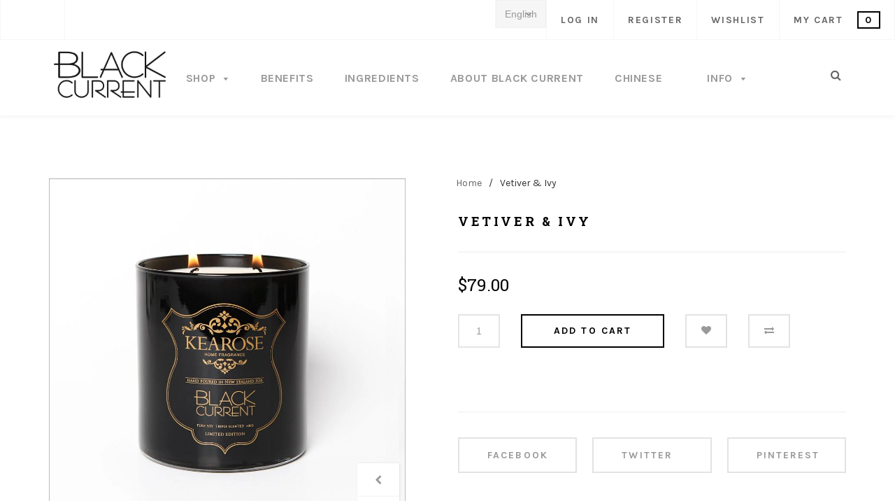

--- FILE ---
content_type: text/html; charset=utf-8
request_url: https://blackcurrentnz.com/products/vetiver-ivy
body_size: 26700
content:
<!doctype html>
<!--[if IE 8]><html class="no-js lt-ie9" lang="en"> <![endif]-->
<!--[if IE 9 ]><html class="ie9 no-js"> <![endif]-->
<!--[if (gt IE 9)|!(IE)]><!--> <html class="no-js"> <!--<![endif]-->
<head>

  <!-- Basic page needs ================================================== -->
  <meta charset="utf-8">
  <meta http-equiv="X-UA-Compatible" content="IE=edge">

  <!-- Title and description ================================================== -->
  <title>
  Vetiver &amp; Ivy &ndash; Black Current
  </title>

  
  <meta name="description" content="About Black Current Candle Black Current is a boutique, eco-friendly fragrance collection for lovers of luxury and opulent style. A double wick is used to ensure best scent throw and burning results. Also scented with one of our 8 fragrances this candle will burn for up to 80hrs. Our bespoke glass is solid black unlit ">
  

  <!-- Helpers ================================================== -->
  <!-- /snippets/social-meta-tags.liquid -->


<link rel="apple-touch-icon-precomposed" href="//blackcurrentnz.com/cdn/shop/t/2/assets/apple-touch-icon-precomposed.png?v=77586221437997771551482258714" />
<link rel="apple-touch-icon-precomposed" sizes="57x57" href="//blackcurrentnz.com/cdn/shop/t/2/assets/apple-touch-icon-57x57-precomposed.png?v=77586221437997771551482258714" />
<link rel="apple-touch-icon-precomposed" sizes="60x60" href="//blackcurrentnz.com/cdn/shop/t/2/assets/apple-touch-icon-60x60-precomposed.png?v=79349948585301425761482258714" />
<link rel="apple-touch-icon-precomposed" sizes="72x72" href="//blackcurrentnz.com/cdn/shop/t/2/assets/apple-touch-icon-72x72-precomposed.png?v=8280798630138874021482258714" /><!-- Old size, not needed -->
<link rel="apple-touch-icon-precomposed" sizes="76x76" href="//blackcurrentnz.com/cdn/shop/t/2/assets/apple-touch-icon-76x76-precomposed.png?v=81195057092224356901482258714" />
<link rel="apple-touch-icon-precomposed" sizes="114x114" href="//blackcurrentnz.com/cdn/shop/t/2/assets/apple-touch-icon-114x114-precomposed.png?v=18628633839574114101482258713g" /><!-- Old size, not needed -->
<link rel="apple-touch-icon-precomposed" sizes="120x120" href="//blackcurrentnz.com/cdn/shop/t/2/assets/apple-touch-icon-120x120-precomposed.png?v=1725009394063256921482258713" />
<link rel="apple-touch-icon-precomposed" sizes="144x144" href="//blackcurrentnz.com/cdn/shop/t/2/assets/apple-touch-icon-144x144-precomposed.png?v=160380693248822852431482258713" /><!-- Old size, not needed -->
<link rel="apple-touch-icon-precomposed" sizes="152x152" href="//blackcurrentnz.com/cdn/shop/t/2/assets/apple-touch-icon-152x152-precomposed.png?v=140790343563016933071482258713" />



  <meta property="og:type" content="product">
  <meta property="og:title" content="Vetiver &amp; Ivy">
  
  <meta property="og:image" content="http://blackcurrentnz.com/cdn/shop/products/bc-candle-no-lid_367b82f2-0569-4854-90b9-cd81f476417c_grande.jpg?v=1604288838">
  <meta property="og:image:secure_url" content="https://blackcurrentnz.com/cdn/shop/products/bc-candle-no-lid_367b82f2-0569-4854-90b9-cd81f476417c_grande.jpg?v=1604288838">
  
  <meta property="og:image" content="http://blackcurrentnz.com/cdn/shop/products/bc-candle-closed_97e0912b-da99-4_grande.jpg?v=1604288877">
  <meta property="og:image:secure_url" content="https://blackcurrentnz.com/cdn/shop/products/bc-candle-closed_97e0912b-da99-4_grande.jpg?v=1604288877">
  
  <meta property="og:image" content="http://blackcurrentnz.com/cdn/shop/products/bc-candle-open_a4728711-c3f9-472a-9d92-0e8fad2edb1f_grande.jpg?v=1604288877">
  <meta property="og:image:secure_url" content="https://blackcurrentnz.com/cdn/shop/products/bc-candle-open_a4728711-c3f9-472a-9d92-0e8fad2edb1f_grande.jpg?v=1604288877">
  
  <meta property="og:price:amount" content="79.00">
  <meta property="og:price:currency" content="NZD">


  <meta property="og:description" content="About Black Current Candle Black Current is a boutique, eco-friendly fragrance collection for lovers of luxury and opulent style. A double wick is used to ensure best scent throw and burning results. Also scented with one of our 8 fragrances this candle will burn for up to 80hrs. Our bespoke glass is solid black unlit ">

  <meta property="og:url" content="https://blackcurrentnz.com/products/vetiver-ivy">
  <meta property="og:site_name" content="Black Current">





<meta name="twitter:card" content="summary">

  <meta name="twitter:title" content="Vetiver & Ivy">
  <meta name="twitter:description" content="About Black Current Candle Black Current is a boutique, eco-friendly fragrance collection for lovers of luxury and opulent style. A double wick is used to ensure best scent throw and burning results. Also scented with one of our 8 fragrances this candle will burn for up to 80hrs. Our bespoke glass is solid black unlit ">
  <meta name="twitter:image" content="https://blackcurrentnz.com/cdn/shop/products/bc-candle-no-lid_367b82f2-0569-4854-90b9-cd81f476417c_medium.jpg?v=1604288838">
  <meta name="twitter:image:width" content="240">
  <meta name="twitter:image:height" content="240">


  <link rel="canonical" href="https://blackcurrentnz.com/products/vetiver-ivy">
  <meta name="viewport" content="width=device-width,initial-scale=1">
  <meta name="theme-color" content="#747474">
  <!-- font -->
  <link href='https://fonts.googleapis.com/css?family=Karla:400,400italic,700,700italic%7cRoboto+Slab:400,700%7cCrete+Round:400italic' rel='stylesheet' type='text/css'>
  <!-- CSS ================================================== -->
  <link href="//blackcurrentnz.com/cdn/shop/t/2/assets/bootstrap.min.css?v=158855295919228377531482258715" rel="stylesheet" type="text/css" media="all" />
  <link href="//blackcurrentnz.com/cdn/shop/t/2/assets/font-awesome.min.css?v=64623234969104902291482258724" rel="stylesheet" type="text/css" media="all" />
  <link href="//blackcurrentnz.com/cdn/shop/t/2/assets/lineicons.css?v=58193913733403893761482258731" rel="stylesheet" type="text/css" media="all" />
  <link href="//blackcurrentnz.com/cdn/shop/t/2/assets/elements.css?v=184196023615646628421482258723" rel="stylesheet" type="text/css" media="all" />
  <link href="//blackcurrentnz.com/cdn/shop/t/2/assets/timber.scss.css?v=72922690918053415401674756185" rel="stylesheet" type="text/css" media="all" />
  <link href="//blackcurrentnz.com/cdn/shop/t/2/assets/plugins.css?v=62492091069300140921482258733" rel="stylesheet" type="text/css" media="all" />
  <link href="//blackcurrentnz.com/cdn/shop/t/2/assets/style.scss.css?v=111323900611628339331482258750" rel="stylesheet" type="text/css" media="all" />
  <link href="//blackcurrentnz.com/cdn/shop/t/2/assets/revolution.settings.css?v=20032610731073522371482258738" rel="stylesheet" type="text/css" media="all" />
  <link href="//blackcurrentnz.com/cdn/shop/t/2/assets/revolution.navigation.css?v=139715808623304601921482258738" rel="stylesheet" type="text/css" media="all" />
  <link href="//blackcurrentnz.com/cdn/shop/t/2/assets/engo-theme.scss.css?v=176597700118573150451482348621" rel="stylesheet" type="text/css" media="all" />
  <link href="//blackcurrentnz.com/cdn/shop/t/2/assets/responsive.scss.css?v=84661241206643793801482258735" rel="stylesheet" type="text/css" media="all" />

  <!-- Header hook for plugins ================================================== -->
  <script>window.performance && window.performance.mark && window.performance.mark('shopify.content_for_header.start');</script><meta id="shopify-digital-wallet" name="shopify-digital-wallet" content="/16574923/digital_wallets/dialog">
<meta name="shopify-checkout-api-token" content="bd5aa8f831ea2b9059b4439ffc8085ce">
<meta id="in-context-paypal-metadata" data-shop-id="16574923" data-venmo-supported="false" data-environment="production" data-locale="en_US" data-paypal-v4="true" data-currency="NZD">
<link rel="alternate" type="application/json+oembed" href="https://blackcurrentnz.com/products/vetiver-ivy.oembed">
<script async="async" src="/checkouts/internal/preloads.js?locale=en-NZ"></script>
<script id="shopify-features" type="application/json">{"accessToken":"bd5aa8f831ea2b9059b4439ffc8085ce","betas":["rich-media-storefront-analytics"],"domain":"blackcurrentnz.com","predictiveSearch":true,"shopId":16574923,"locale":"en"}</script>
<script>var Shopify = Shopify || {};
Shopify.shop = "black-current.myshopify.com";
Shopify.locale = "en";
Shopify.currency = {"active":"NZD","rate":"1.0"};
Shopify.country = "NZ";
Shopify.theme = {"name":"delphinus-home4","id":164071053,"schema_name":null,"schema_version":null,"theme_store_id":null,"role":"main"};
Shopify.theme.handle = "null";
Shopify.theme.style = {"id":null,"handle":null};
Shopify.cdnHost = "blackcurrentnz.com/cdn";
Shopify.routes = Shopify.routes || {};
Shopify.routes.root = "/";</script>
<script type="module">!function(o){(o.Shopify=o.Shopify||{}).modules=!0}(window);</script>
<script>!function(o){function n(){var o=[];function n(){o.push(Array.prototype.slice.apply(arguments))}return n.q=o,n}var t=o.Shopify=o.Shopify||{};t.loadFeatures=n(),t.autoloadFeatures=n()}(window);</script>
<script id="shop-js-analytics" type="application/json">{"pageType":"product"}</script>
<script defer="defer" async type="module" src="//blackcurrentnz.com/cdn/shopifycloud/shop-js/modules/v2/client.init-shop-cart-sync_BApSsMSl.en.esm.js"></script>
<script defer="defer" async type="module" src="//blackcurrentnz.com/cdn/shopifycloud/shop-js/modules/v2/chunk.common_CBoos6YZ.esm.js"></script>
<script type="module">
  await import("//blackcurrentnz.com/cdn/shopifycloud/shop-js/modules/v2/client.init-shop-cart-sync_BApSsMSl.en.esm.js");
await import("//blackcurrentnz.com/cdn/shopifycloud/shop-js/modules/v2/chunk.common_CBoos6YZ.esm.js");

  window.Shopify.SignInWithShop?.initShopCartSync?.({"fedCMEnabled":true,"windoidEnabled":true});

</script>
<script id="__st">var __st={"a":16574923,"offset":-39600,"reqid":"e5a296ea-1b76-48a0-99f5-7510843e362d-1768904056","pageurl":"blackcurrentnz.com\/products\/vetiver-ivy","u":"dd652de38463","p":"product","rtyp":"product","rid":4528890216561};</script>
<script>window.ShopifyPaypalV4VisibilityTracking = true;</script>
<script id="captcha-bootstrap">!function(){'use strict';const t='contact',e='account',n='new_comment',o=[[t,t],['blogs',n],['comments',n],[t,'customer']],c=[[e,'customer_login'],[e,'guest_login'],[e,'recover_customer_password'],[e,'create_customer']],r=t=>t.map((([t,e])=>`form[action*='/${t}']:not([data-nocaptcha='true']) input[name='form_type'][value='${e}']`)).join(','),a=t=>()=>t?[...document.querySelectorAll(t)].map((t=>t.form)):[];function s(){const t=[...o],e=r(t);return a(e)}const i='password',u='form_key',d=['recaptcha-v3-token','g-recaptcha-response','h-captcha-response',i],f=()=>{try{return window.sessionStorage}catch{return}},m='__shopify_v',_=t=>t.elements[u];function p(t,e,n=!1){try{const o=window.sessionStorage,c=JSON.parse(o.getItem(e)),{data:r}=function(t){const{data:e,action:n}=t;return t[m]||n?{data:e,action:n}:{data:t,action:n}}(c);for(const[e,n]of Object.entries(r))t.elements[e]&&(t.elements[e].value=n);n&&o.removeItem(e)}catch(o){console.error('form repopulation failed',{error:o})}}const l='form_type',E='cptcha';function T(t){t.dataset[E]=!0}const w=window,h=w.document,L='Shopify',v='ce_forms',y='captcha';let A=!1;((t,e)=>{const n=(g='f06e6c50-85a8-45c8-87d0-21a2b65856fe',I='https://cdn.shopify.com/shopifycloud/storefront-forms-hcaptcha/ce_storefront_forms_captcha_hcaptcha.v1.5.2.iife.js',D={infoText:'Protected by hCaptcha',privacyText:'Privacy',termsText:'Terms'},(t,e,n)=>{const o=w[L][v],c=o.bindForm;if(c)return c(t,g,e,D).then(n);var r;o.q.push([[t,g,e,D],n]),r=I,A||(h.body.append(Object.assign(h.createElement('script'),{id:'captcha-provider',async:!0,src:r})),A=!0)});var g,I,D;w[L]=w[L]||{},w[L][v]=w[L][v]||{},w[L][v].q=[],w[L][y]=w[L][y]||{},w[L][y].protect=function(t,e){n(t,void 0,e),T(t)},Object.freeze(w[L][y]),function(t,e,n,w,h,L){const[v,y,A,g]=function(t,e,n){const i=e?o:[],u=t?c:[],d=[...i,...u],f=r(d),m=r(i),_=r(d.filter((([t,e])=>n.includes(e))));return[a(f),a(m),a(_),s()]}(w,h,L),I=t=>{const e=t.target;return e instanceof HTMLFormElement?e:e&&e.form},D=t=>v().includes(t);t.addEventListener('submit',(t=>{const e=I(t);if(!e)return;const n=D(e)&&!e.dataset.hcaptchaBound&&!e.dataset.recaptchaBound,o=_(e),c=g().includes(e)&&(!o||!o.value);(n||c)&&t.preventDefault(),c&&!n&&(function(t){try{if(!f())return;!function(t){const e=f();if(!e)return;const n=_(t);if(!n)return;const o=n.value;o&&e.removeItem(o)}(t);const e=Array.from(Array(32),(()=>Math.random().toString(36)[2])).join('');!function(t,e){_(t)||t.append(Object.assign(document.createElement('input'),{type:'hidden',name:u})),t.elements[u].value=e}(t,e),function(t,e){const n=f();if(!n)return;const o=[...t.querySelectorAll(`input[type='${i}']`)].map((({name:t})=>t)),c=[...d,...o],r={};for(const[a,s]of new FormData(t).entries())c.includes(a)||(r[a]=s);n.setItem(e,JSON.stringify({[m]:1,action:t.action,data:r}))}(t,e)}catch(e){console.error('failed to persist form',e)}}(e),e.submit())}));const S=(t,e)=>{t&&!t.dataset[E]&&(n(t,e.some((e=>e===t))),T(t))};for(const o of['focusin','change'])t.addEventListener(o,(t=>{const e=I(t);D(e)&&S(e,y())}));const B=e.get('form_key'),M=e.get(l),P=B&&M;t.addEventListener('DOMContentLoaded',(()=>{const t=y();if(P)for(const e of t)e.elements[l].value===M&&p(e,B);[...new Set([...A(),...v().filter((t=>'true'===t.dataset.shopifyCaptcha))])].forEach((e=>S(e,t)))}))}(h,new URLSearchParams(w.location.search),n,t,e,['guest_login'])})(!0,!0)}();</script>
<script integrity="sha256-4kQ18oKyAcykRKYeNunJcIwy7WH5gtpwJnB7kiuLZ1E=" data-source-attribution="shopify.loadfeatures" defer="defer" src="//blackcurrentnz.com/cdn/shopifycloud/storefront/assets/storefront/load_feature-a0a9edcb.js" crossorigin="anonymous"></script>
<script data-source-attribution="shopify.dynamic_checkout.dynamic.init">var Shopify=Shopify||{};Shopify.PaymentButton=Shopify.PaymentButton||{isStorefrontPortableWallets:!0,init:function(){window.Shopify.PaymentButton.init=function(){};var t=document.createElement("script");t.src="https://blackcurrentnz.com/cdn/shopifycloud/portable-wallets/latest/portable-wallets.en.js",t.type="module",document.head.appendChild(t)}};
</script>
<script data-source-attribution="shopify.dynamic_checkout.buyer_consent">
  function portableWalletsHideBuyerConsent(e){var t=document.getElementById("shopify-buyer-consent"),n=document.getElementById("shopify-subscription-policy-button");t&&n&&(t.classList.add("hidden"),t.setAttribute("aria-hidden","true"),n.removeEventListener("click",e))}function portableWalletsShowBuyerConsent(e){var t=document.getElementById("shopify-buyer-consent"),n=document.getElementById("shopify-subscription-policy-button");t&&n&&(t.classList.remove("hidden"),t.removeAttribute("aria-hidden"),n.addEventListener("click",e))}window.Shopify?.PaymentButton&&(window.Shopify.PaymentButton.hideBuyerConsent=portableWalletsHideBuyerConsent,window.Shopify.PaymentButton.showBuyerConsent=portableWalletsShowBuyerConsent);
</script>
<script data-source-attribution="shopify.dynamic_checkout.cart.bootstrap">document.addEventListener("DOMContentLoaded",(function(){function t(){return document.querySelector("shopify-accelerated-checkout-cart, shopify-accelerated-checkout")}if(t())Shopify.PaymentButton.init();else{new MutationObserver((function(e,n){t()&&(Shopify.PaymentButton.init(),n.disconnect())})).observe(document.body,{childList:!0,subtree:!0})}}));
</script>
<link id="shopify-accelerated-checkout-styles" rel="stylesheet" media="screen" href="https://blackcurrentnz.com/cdn/shopifycloud/portable-wallets/latest/accelerated-checkout-backwards-compat.css" crossorigin="anonymous">
<style id="shopify-accelerated-checkout-cart">
        #shopify-buyer-consent {
  margin-top: 1em;
  display: inline-block;
  width: 100%;
}

#shopify-buyer-consent.hidden {
  display: none;
}

#shopify-subscription-policy-button {
  background: none;
  border: none;
  padding: 0;
  text-decoration: underline;
  font-size: inherit;
  cursor: pointer;
}

#shopify-subscription-policy-button::before {
  box-shadow: none;
}

      </style>

<script>window.performance && window.performance.mark && window.performance.mark('shopify.content_for_header.end');</script>
  <!-- /snippets/oldIE-js.liquid -->


<!--[if lt IE 9]>
<script src="//cdnjs.cloudflare.com/ajax/libs/html5shiv/3.7.2/html5shiv.min.js" type="text/javascript"></script>
<script src="//blackcurrentnz.com/cdn/shop/t/2/assets/respond.min.js?v=95960403441832019361482258735" type="text/javascript"></script>
<link href="//blackcurrentnz.com/cdn/shop/t/2/assets/respond-proxy.html" id="respond-proxy" rel="respond-proxy" />
<link href="//blackcurrentnz.com/search?q=cd5a53efb6dc8ac5c0635bafa40eb2da" id="respond-redirect" rel="respond-redirect" />
<script src="//blackcurrentnz.com/search?q=cd5a53efb6dc8ac5c0635bafa40eb2da" type="text/javascript"></script>
<![endif]-->



  <script src="//ajax.googleapis.com/ajax/libs/jquery/1.11.0/jquery.min.js" type="text/javascript"></script>
  <script src="//blackcurrentnz.com/cdn/shopifycloud/storefront/assets/themes_support/api.jquery-7ab1a3a4.js" type="text/javascript"></script>
  <script src="//blackcurrentnz.com/cdn/shop/t/2/assets/modernizr.min.js?v=170583868966104506851482258731" type="text/javascript"></script>
  <script src="//blackcurrentnz.com/cdn/shop/t/2/assets/bootstrap-custom.js?v=29898715439764902311482258715" type="text/javascript"></script>
  <script src="//blackcurrentnz.com/cdn/shopifycloud/storefront/assets/themes_support/option_selection-b017cd28.js" type="text/javascript"></script>
  <script src="//blackcurrentnz.com/cdn/shop/t/2/assets/jquery.jcarousellite.js?v=94100439479444378391482258730" type="text/javascript"></script>
<script>
  window.ajax_cart = true;
  window.money_format = '${{amount}} NZD';
  window.shop_currency = 'NZD';
  window.show_multiple_currencies = true;
  window.loading_url = "//blackcurrentnz.com/cdn/shop/t/2/assets/loader.gif?v=9076874988191347041482258731";
  window.use_color_swatch = true;
  window.product_image_resize = true;
  window.enable_sidebar_multiple_choice = true;

  window.file_url = "//blackcurrentnz.com/cdn/shop/files/?v=4";
  window.asset_url = "";
  window.images_size = {
    is_crop: true,
    ratio_width : 1,
    ratio_height : 1,
  };
  window.inventory_text = {
    in_stock: "Translation missing: en.products.product.in_stock",
    many_in_stock: "Translation missing: en.products.product.many_in_stock",
    out_of_stock: "Translation missing: en.products.product.out_of_stock",
    add_to_cart: "Add to Cart",
    sold_out: "Sold Out",
    unavailable: "Unavailable"
  };

  window.sidebar_toggle = {
    show_sidebar_toggle: "Translation missing: en.general.sidebar_toggle.show_sidebar_toggle",
    hide_sidebar_toggle: "Translation missing: en.general.sidebar_toggle.hide_sidebar_toggle"
  };

</script>

  
  
  
<!-- /snippets/social-meta-tags.liquid -->


<link rel="apple-touch-icon-precomposed" href="//blackcurrentnz.com/cdn/shop/t/2/assets/apple-touch-icon-precomposed.png?v=77586221437997771551482258714" />
<link rel="apple-touch-icon-precomposed" sizes="57x57" href="//blackcurrentnz.com/cdn/shop/t/2/assets/apple-touch-icon-57x57-precomposed.png?v=77586221437997771551482258714" />
<link rel="apple-touch-icon-precomposed" sizes="60x60" href="//blackcurrentnz.com/cdn/shop/t/2/assets/apple-touch-icon-60x60-precomposed.png?v=79349948585301425761482258714" />
<link rel="apple-touch-icon-precomposed" sizes="72x72" href="//blackcurrentnz.com/cdn/shop/t/2/assets/apple-touch-icon-72x72-precomposed.png?v=8280798630138874021482258714" /><!-- Old size, not needed -->
<link rel="apple-touch-icon-precomposed" sizes="76x76" href="//blackcurrentnz.com/cdn/shop/t/2/assets/apple-touch-icon-76x76-precomposed.png?v=81195057092224356901482258714" />
<link rel="apple-touch-icon-precomposed" sizes="114x114" href="//blackcurrentnz.com/cdn/shop/t/2/assets/apple-touch-icon-114x114-precomposed.png?v=18628633839574114101482258713g" /><!-- Old size, not needed -->
<link rel="apple-touch-icon-precomposed" sizes="120x120" href="//blackcurrentnz.com/cdn/shop/t/2/assets/apple-touch-icon-120x120-precomposed.png?v=1725009394063256921482258713" />
<link rel="apple-touch-icon-precomposed" sizes="144x144" href="//blackcurrentnz.com/cdn/shop/t/2/assets/apple-touch-icon-144x144-precomposed.png?v=160380693248822852431482258713" /><!-- Old size, not needed -->
<link rel="apple-touch-icon-precomposed" sizes="152x152" href="//blackcurrentnz.com/cdn/shop/t/2/assets/apple-touch-icon-152x152-precomposed.png?v=140790343563016933071482258713" />



  <meta property="og:type" content="product">
  <meta property="og:title" content="Vetiver &amp; Ivy">
  
  <meta property="og:image" content="http://blackcurrentnz.com/cdn/shop/products/bc-candle-no-lid_367b82f2-0569-4854-90b9-cd81f476417c_grande.jpg?v=1604288838">
  <meta property="og:image:secure_url" content="https://blackcurrentnz.com/cdn/shop/products/bc-candle-no-lid_367b82f2-0569-4854-90b9-cd81f476417c_grande.jpg?v=1604288838">
  
  <meta property="og:image" content="http://blackcurrentnz.com/cdn/shop/products/bc-candle-closed_97e0912b-da99-4_grande.jpg?v=1604288877">
  <meta property="og:image:secure_url" content="https://blackcurrentnz.com/cdn/shop/products/bc-candle-closed_97e0912b-da99-4_grande.jpg?v=1604288877">
  
  <meta property="og:image" content="http://blackcurrentnz.com/cdn/shop/products/bc-candle-open_a4728711-c3f9-472a-9d92-0e8fad2edb1f_grande.jpg?v=1604288877">
  <meta property="og:image:secure_url" content="https://blackcurrentnz.com/cdn/shop/products/bc-candle-open_a4728711-c3f9-472a-9d92-0e8fad2edb1f_grande.jpg?v=1604288877">
  
  <meta property="og:price:amount" content="79.00">
  <meta property="og:price:currency" content="NZD">


  <meta property="og:description" content="About Black Current Candle Black Current is a boutique, eco-friendly fragrance collection for lovers of luxury and opulent style. A double wick is used to ensure best scent throw and burning results. Also scented with one of our 8 fragrances this candle will burn for up to 80hrs. Our bespoke glass is solid black unlit ">

  <meta property="og:url" content="https://blackcurrentnz.com/products/vetiver-ivy">
  <meta property="og:site_name" content="Black Current">





<meta name="twitter:card" content="summary">

  <meta name="twitter:title" content="Vetiver & Ivy">
  <meta name="twitter:description" content="About Black Current Candle Black Current is a boutique, eco-friendly fragrance collection for lovers of luxury and opulent style. A double wick is used to ensure best scent throw and burning results. Also scented with one of our 8 fragrances this candle will burn for up to 80hrs. Our bespoke glass is solid black unlit ">
  <meta name="twitter:image" content="https://blackcurrentnz.com/cdn/shop/products/bc-candle-no-lid_367b82f2-0569-4854-90b9-cd81f476417c_medium.jpg?v=1604288838">
  <meta name="twitter:image:width" content="240">
  <meta name="twitter:image:height" content="240">



<link href="https://monorail-edge.shopifysvc.com" rel="dns-prefetch">
<script>(function(){if ("sendBeacon" in navigator && "performance" in window) {try {var session_token_from_headers = performance.getEntriesByType('navigation')[0].serverTiming.find(x => x.name == '_s').description;} catch {var session_token_from_headers = undefined;}var session_cookie_matches = document.cookie.match(/_shopify_s=([^;]*)/);var session_token_from_cookie = session_cookie_matches && session_cookie_matches.length === 2 ? session_cookie_matches[1] : "";var session_token = session_token_from_headers || session_token_from_cookie || "";function handle_abandonment_event(e) {var entries = performance.getEntries().filter(function(entry) {return /monorail-edge.shopifysvc.com/.test(entry.name);});if (!window.abandonment_tracked && entries.length === 0) {window.abandonment_tracked = true;var currentMs = Date.now();var navigation_start = performance.timing.navigationStart;var payload = {shop_id: 16574923,url: window.location.href,navigation_start,duration: currentMs - navigation_start,session_token,page_type: "product"};window.navigator.sendBeacon("https://monorail-edge.shopifysvc.com/v1/produce", JSON.stringify({schema_id: "online_store_buyer_site_abandonment/1.1",payload: payload,metadata: {event_created_at_ms: currentMs,event_sent_at_ms: currentMs}}));}}window.addEventListener('pagehide', handle_abandonment_event);}}());</script>
<script id="web-pixels-manager-setup">(function e(e,d,r,n,o){if(void 0===o&&(o={}),!Boolean(null===(a=null===(i=window.Shopify)||void 0===i?void 0:i.analytics)||void 0===a?void 0:a.replayQueue)){var i,a;window.Shopify=window.Shopify||{};var t=window.Shopify;t.analytics=t.analytics||{};var s=t.analytics;s.replayQueue=[],s.publish=function(e,d,r){return s.replayQueue.push([e,d,r]),!0};try{self.performance.mark("wpm:start")}catch(e){}var l=function(){var e={modern:/Edge?\/(1{2}[4-9]|1[2-9]\d|[2-9]\d{2}|\d{4,})\.\d+(\.\d+|)|Firefox\/(1{2}[4-9]|1[2-9]\d|[2-9]\d{2}|\d{4,})\.\d+(\.\d+|)|Chrom(ium|e)\/(9{2}|\d{3,})\.\d+(\.\d+|)|(Maci|X1{2}).+ Version\/(15\.\d+|(1[6-9]|[2-9]\d|\d{3,})\.\d+)([,.]\d+|)( \(\w+\)|)( Mobile\/\w+|) Safari\/|Chrome.+OPR\/(9{2}|\d{3,})\.\d+\.\d+|(CPU[ +]OS|iPhone[ +]OS|CPU[ +]iPhone|CPU IPhone OS|CPU iPad OS)[ +]+(15[._]\d+|(1[6-9]|[2-9]\d|\d{3,})[._]\d+)([._]\d+|)|Android:?[ /-](13[3-9]|1[4-9]\d|[2-9]\d{2}|\d{4,})(\.\d+|)(\.\d+|)|Android.+Firefox\/(13[5-9]|1[4-9]\d|[2-9]\d{2}|\d{4,})\.\d+(\.\d+|)|Android.+Chrom(ium|e)\/(13[3-9]|1[4-9]\d|[2-9]\d{2}|\d{4,})\.\d+(\.\d+|)|SamsungBrowser\/([2-9]\d|\d{3,})\.\d+/,legacy:/Edge?\/(1[6-9]|[2-9]\d|\d{3,})\.\d+(\.\d+|)|Firefox\/(5[4-9]|[6-9]\d|\d{3,})\.\d+(\.\d+|)|Chrom(ium|e)\/(5[1-9]|[6-9]\d|\d{3,})\.\d+(\.\d+|)([\d.]+$|.*Safari\/(?![\d.]+ Edge\/[\d.]+$))|(Maci|X1{2}).+ Version\/(10\.\d+|(1[1-9]|[2-9]\d|\d{3,})\.\d+)([,.]\d+|)( \(\w+\)|)( Mobile\/\w+|) Safari\/|Chrome.+OPR\/(3[89]|[4-9]\d|\d{3,})\.\d+\.\d+|(CPU[ +]OS|iPhone[ +]OS|CPU[ +]iPhone|CPU IPhone OS|CPU iPad OS)[ +]+(10[._]\d+|(1[1-9]|[2-9]\d|\d{3,})[._]\d+)([._]\d+|)|Android:?[ /-](13[3-9]|1[4-9]\d|[2-9]\d{2}|\d{4,})(\.\d+|)(\.\d+|)|Mobile Safari.+OPR\/([89]\d|\d{3,})\.\d+\.\d+|Android.+Firefox\/(13[5-9]|1[4-9]\d|[2-9]\d{2}|\d{4,})\.\d+(\.\d+|)|Android.+Chrom(ium|e)\/(13[3-9]|1[4-9]\d|[2-9]\d{2}|\d{4,})\.\d+(\.\d+|)|Android.+(UC? ?Browser|UCWEB|U3)[ /]?(15\.([5-9]|\d{2,})|(1[6-9]|[2-9]\d|\d{3,})\.\d+)\.\d+|SamsungBrowser\/(5\.\d+|([6-9]|\d{2,})\.\d+)|Android.+MQ{2}Browser\/(14(\.(9|\d{2,})|)|(1[5-9]|[2-9]\d|\d{3,})(\.\d+|))(\.\d+|)|K[Aa][Ii]OS\/(3\.\d+|([4-9]|\d{2,})\.\d+)(\.\d+|)/},d=e.modern,r=e.legacy,n=navigator.userAgent;return n.match(d)?"modern":n.match(r)?"legacy":"unknown"}(),u="modern"===l?"modern":"legacy",c=(null!=n?n:{modern:"",legacy:""})[u],f=function(e){return[e.baseUrl,"/wpm","/b",e.hashVersion,"modern"===e.buildTarget?"m":"l",".js"].join("")}({baseUrl:d,hashVersion:r,buildTarget:u}),m=function(e){var d=e.version,r=e.bundleTarget,n=e.surface,o=e.pageUrl,i=e.monorailEndpoint;return{emit:function(e){var a=e.status,t=e.errorMsg,s=(new Date).getTime(),l=JSON.stringify({metadata:{event_sent_at_ms:s},events:[{schema_id:"web_pixels_manager_load/3.1",payload:{version:d,bundle_target:r,page_url:o,status:a,surface:n,error_msg:t},metadata:{event_created_at_ms:s}}]});if(!i)return console&&console.warn&&console.warn("[Web Pixels Manager] No Monorail endpoint provided, skipping logging."),!1;try{return self.navigator.sendBeacon.bind(self.navigator)(i,l)}catch(e){}var u=new XMLHttpRequest;try{return u.open("POST",i,!0),u.setRequestHeader("Content-Type","text/plain"),u.send(l),!0}catch(e){return console&&console.warn&&console.warn("[Web Pixels Manager] Got an unhandled error while logging to Monorail."),!1}}}}({version:r,bundleTarget:l,surface:e.surface,pageUrl:self.location.href,monorailEndpoint:e.monorailEndpoint});try{o.browserTarget=l,function(e){var d=e.src,r=e.async,n=void 0===r||r,o=e.onload,i=e.onerror,a=e.sri,t=e.scriptDataAttributes,s=void 0===t?{}:t,l=document.createElement("script"),u=document.querySelector("head"),c=document.querySelector("body");if(l.async=n,l.src=d,a&&(l.integrity=a,l.crossOrigin="anonymous"),s)for(var f in s)if(Object.prototype.hasOwnProperty.call(s,f))try{l.dataset[f]=s[f]}catch(e){}if(o&&l.addEventListener("load",o),i&&l.addEventListener("error",i),u)u.appendChild(l);else{if(!c)throw new Error("Did not find a head or body element to append the script");c.appendChild(l)}}({src:f,async:!0,onload:function(){if(!function(){var e,d;return Boolean(null===(d=null===(e=window.Shopify)||void 0===e?void 0:e.analytics)||void 0===d?void 0:d.initialized)}()){var d=window.webPixelsManager.init(e)||void 0;if(d){var r=window.Shopify.analytics;r.replayQueue.forEach((function(e){var r=e[0],n=e[1],o=e[2];d.publishCustomEvent(r,n,o)})),r.replayQueue=[],r.publish=d.publishCustomEvent,r.visitor=d.visitor,r.initialized=!0}}},onerror:function(){return m.emit({status:"failed",errorMsg:"".concat(f," has failed to load")})},sri:function(e){var d=/^sha384-[A-Za-z0-9+/=]+$/;return"string"==typeof e&&d.test(e)}(c)?c:"",scriptDataAttributes:o}),m.emit({status:"loading"})}catch(e){m.emit({status:"failed",errorMsg:(null==e?void 0:e.message)||"Unknown error"})}}})({shopId: 16574923,storefrontBaseUrl: "https://blackcurrentnz.com",extensionsBaseUrl: "https://extensions.shopifycdn.com/cdn/shopifycloud/web-pixels-manager",monorailEndpoint: "https://monorail-edge.shopifysvc.com/unstable/produce_batch",surface: "storefront-renderer",enabledBetaFlags: ["2dca8a86"],webPixelsConfigList: [{"id":"98500804","eventPayloadVersion":"v1","runtimeContext":"LAX","scriptVersion":"1","type":"CUSTOM","privacyPurposes":["ANALYTICS"],"name":"Google Analytics tag (migrated)"},{"id":"shopify-app-pixel","configuration":"{}","eventPayloadVersion":"v1","runtimeContext":"STRICT","scriptVersion":"0450","apiClientId":"shopify-pixel","type":"APP","privacyPurposes":["ANALYTICS","MARKETING"]},{"id":"shopify-custom-pixel","eventPayloadVersion":"v1","runtimeContext":"LAX","scriptVersion":"0450","apiClientId":"shopify-pixel","type":"CUSTOM","privacyPurposes":["ANALYTICS","MARKETING"]}],isMerchantRequest: false,initData: {"shop":{"name":"Black Current","paymentSettings":{"currencyCode":"NZD"},"myshopifyDomain":"black-current.myshopify.com","countryCode":"NZ","storefrontUrl":"https:\/\/blackcurrentnz.com"},"customer":null,"cart":null,"checkout":null,"productVariants":[{"price":{"amount":79.0,"currencyCode":"NZD"},"product":{"title":"Vetiver \u0026 Ivy","vendor":"black-current","id":"4528890216561","untranslatedTitle":"Vetiver \u0026 Ivy","url":"\/products\/vetiver-ivy","type":"Candle"},"id":"31871698763889","image":{"src":"\/\/blackcurrentnz.com\/cdn\/shop\/products\/bc-candle-no-lid_367b82f2-0569-4854-90b9-cd81f476417c.jpg?v=1604288838"},"sku":"","title":"Default Title","untranslatedTitle":"Default Title"}],"purchasingCompany":null},},"https://blackcurrentnz.com/cdn","fcfee988w5aeb613cpc8e4bc33m6693e112",{"modern":"","legacy":""},{"shopId":"16574923","storefrontBaseUrl":"https:\/\/blackcurrentnz.com","extensionBaseUrl":"https:\/\/extensions.shopifycdn.com\/cdn\/shopifycloud\/web-pixels-manager","surface":"storefront-renderer","enabledBetaFlags":"[\"2dca8a86\"]","isMerchantRequest":"false","hashVersion":"fcfee988w5aeb613cpc8e4bc33m6693e112","publish":"custom","events":"[[\"page_viewed\",{}],[\"product_viewed\",{\"productVariant\":{\"price\":{\"amount\":79.0,\"currencyCode\":\"NZD\"},\"product\":{\"title\":\"Vetiver \u0026 Ivy\",\"vendor\":\"black-current\",\"id\":\"4528890216561\",\"untranslatedTitle\":\"Vetiver \u0026 Ivy\",\"url\":\"\/products\/vetiver-ivy\",\"type\":\"Candle\"},\"id\":\"31871698763889\",\"image\":{\"src\":\"\/\/blackcurrentnz.com\/cdn\/shop\/products\/bc-candle-no-lid_367b82f2-0569-4854-90b9-cd81f476417c.jpg?v=1604288838\"},\"sku\":\"\",\"title\":\"Default Title\",\"untranslatedTitle\":\"Default Title\"}}]]"});</script><script>
  window.ShopifyAnalytics = window.ShopifyAnalytics || {};
  window.ShopifyAnalytics.meta = window.ShopifyAnalytics.meta || {};
  window.ShopifyAnalytics.meta.currency = 'NZD';
  var meta = {"product":{"id":4528890216561,"gid":"gid:\/\/shopify\/Product\/4528890216561","vendor":"black-current","type":"Candle","handle":"vetiver-ivy","variants":[{"id":31871698763889,"price":7900,"name":"Vetiver \u0026 Ivy","public_title":null,"sku":""}],"remote":false},"page":{"pageType":"product","resourceType":"product","resourceId":4528890216561,"requestId":"e5a296ea-1b76-48a0-99f5-7510843e362d-1768904056"}};
  for (var attr in meta) {
    window.ShopifyAnalytics.meta[attr] = meta[attr];
  }
</script>
<script class="analytics">
  (function () {
    var customDocumentWrite = function(content) {
      var jquery = null;

      if (window.jQuery) {
        jquery = window.jQuery;
      } else if (window.Checkout && window.Checkout.$) {
        jquery = window.Checkout.$;
      }

      if (jquery) {
        jquery('body').append(content);
      }
    };

    var hasLoggedConversion = function(token) {
      if (token) {
        return document.cookie.indexOf('loggedConversion=' + token) !== -1;
      }
      return false;
    }

    var setCookieIfConversion = function(token) {
      if (token) {
        var twoMonthsFromNow = new Date(Date.now());
        twoMonthsFromNow.setMonth(twoMonthsFromNow.getMonth() + 2);

        document.cookie = 'loggedConversion=' + token + '; expires=' + twoMonthsFromNow;
      }
    }

    var trekkie = window.ShopifyAnalytics.lib = window.trekkie = window.trekkie || [];
    if (trekkie.integrations) {
      return;
    }
    trekkie.methods = [
      'identify',
      'page',
      'ready',
      'track',
      'trackForm',
      'trackLink'
    ];
    trekkie.factory = function(method) {
      return function() {
        var args = Array.prototype.slice.call(arguments);
        args.unshift(method);
        trekkie.push(args);
        return trekkie;
      };
    };
    for (var i = 0; i < trekkie.methods.length; i++) {
      var key = trekkie.methods[i];
      trekkie[key] = trekkie.factory(key);
    }
    trekkie.load = function(config) {
      trekkie.config = config || {};
      trekkie.config.initialDocumentCookie = document.cookie;
      var first = document.getElementsByTagName('script')[0];
      var script = document.createElement('script');
      script.type = 'text/javascript';
      script.onerror = function(e) {
        var scriptFallback = document.createElement('script');
        scriptFallback.type = 'text/javascript';
        scriptFallback.onerror = function(error) {
                var Monorail = {
      produce: function produce(monorailDomain, schemaId, payload) {
        var currentMs = new Date().getTime();
        var event = {
          schema_id: schemaId,
          payload: payload,
          metadata: {
            event_created_at_ms: currentMs,
            event_sent_at_ms: currentMs
          }
        };
        return Monorail.sendRequest("https://" + monorailDomain + "/v1/produce", JSON.stringify(event));
      },
      sendRequest: function sendRequest(endpointUrl, payload) {
        // Try the sendBeacon API
        if (window && window.navigator && typeof window.navigator.sendBeacon === 'function' && typeof window.Blob === 'function' && !Monorail.isIos12()) {
          var blobData = new window.Blob([payload], {
            type: 'text/plain'
          });

          if (window.navigator.sendBeacon(endpointUrl, blobData)) {
            return true;
          } // sendBeacon was not successful

        } // XHR beacon

        var xhr = new XMLHttpRequest();

        try {
          xhr.open('POST', endpointUrl);
          xhr.setRequestHeader('Content-Type', 'text/plain');
          xhr.send(payload);
        } catch (e) {
          console.log(e);
        }

        return false;
      },
      isIos12: function isIos12() {
        return window.navigator.userAgent.lastIndexOf('iPhone; CPU iPhone OS 12_') !== -1 || window.navigator.userAgent.lastIndexOf('iPad; CPU OS 12_') !== -1;
      }
    };
    Monorail.produce('monorail-edge.shopifysvc.com',
      'trekkie_storefront_load_errors/1.1',
      {shop_id: 16574923,
      theme_id: 164071053,
      app_name: "storefront",
      context_url: window.location.href,
      source_url: "//blackcurrentnz.com/cdn/s/trekkie.storefront.cd680fe47e6c39ca5d5df5f0a32d569bc48c0f27.min.js"});

        };
        scriptFallback.async = true;
        scriptFallback.src = '//blackcurrentnz.com/cdn/s/trekkie.storefront.cd680fe47e6c39ca5d5df5f0a32d569bc48c0f27.min.js';
        first.parentNode.insertBefore(scriptFallback, first);
      };
      script.async = true;
      script.src = '//blackcurrentnz.com/cdn/s/trekkie.storefront.cd680fe47e6c39ca5d5df5f0a32d569bc48c0f27.min.js';
      first.parentNode.insertBefore(script, first);
    };
    trekkie.load(
      {"Trekkie":{"appName":"storefront","development":false,"defaultAttributes":{"shopId":16574923,"isMerchantRequest":null,"themeId":164071053,"themeCityHash":"5076499057889403539","contentLanguage":"en","currency":"NZD","eventMetadataId":"b0e93cfe-505e-47ee-852e-ec60cbf99d6f"},"isServerSideCookieWritingEnabled":true,"monorailRegion":"shop_domain","enabledBetaFlags":["65f19447"]},"Session Attribution":{},"S2S":{"facebookCapiEnabled":false,"source":"trekkie-storefront-renderer","apiClientId":580111}}
    );

    var loaded = false;
    trekkie.ready(function() {
      if (loaded) return;
      loaded = true;

      window.ShopifyAnalytics.lib = window.trekkie;

      var originalDocumentWrite = document.write;
      document.write = customDocumentWrite;
      try { window.ShopifyAnalytics.merchantGoogleAnalytics.call(this); } catch(error) {};
      document.write = originalDocumentWrite;

      window.ShopifyAnalytics.lib.page(null,{"pageType":"product","resourceType":"product","resourceId":4528890216561,"requestId":"e5a296ea-1b76-48a0-99f5-7510843e362d-1768904056","shopifyEmitted":true});

      var match = window.location.pathname.match(/checkouts\/(.+)\/(thank_you|post_purchase)/)
      var token = match? match[1]: undefined;
      if (!hasLoggedConversion(token)) {
        setCookieIfConversion(token);
        window.ShopifyAnalytics.lib.track("Viewed Product",{"currency":"NZD","variantId":31871698763889,"productId":4528890216561,"productGid":"gid:\/\/shopify\/Product\/4528890216561","name":"Vetiver \u0026 Ivy","price":"79.00","sku":"","brand":"black-current","variant":null,"category":"Candle","nonInteraction":true,"remote":false},undefined,undefined,{"shopifyEmitted":true});
      window.ShopifyAnalytics.lib.track("monorail:\/\/trekkie_storefront_viewed_product\/1.1",{"currency":"NZD","variantId":31871698763889,"productId":4528890216561,"productGid":"gid:\/\/shopify\/Product\/4528890216561","name":"Vetiver \u0026 Ivy","price":"79.00","sku":"","brand":"black-current","variant":null,"category":"Candle","nonInteraction":true,"remote":false,"referer":"https:\/\/blackcurrentnz.com\/products\/vetiver-ivy"});
      }
    });


        var eventsListenerScript = document.createElement('script');
        eventsListenerScript.async = true;
        eventsListenerScript.src = "//blackcurrentnz.com/cdn/shopifycloud/storefront/assets/shop_events_listener-3da45d37.js";
        document.getElementsByTagName('head')[0].appendChild(eventsListenerScript);

})();</script>
  <script>
  if (!window.ga || (window.ga && typeof window.ga !== 'function')) {
    window.ga = function ga() {
      (window.ga.q = window.ga.q || []).push(arguments);
      if (window.Shopify && window.Shopify.analytics && typeof window.Shopify.analytics.publish === 'function') {
        window.Shopify.analytics.publish("ga_stub_called", {}, {sendTo: "google_osp_migration"});
      }
      console.error("Shopify's Google Analytics stub called with:", Array.from(arguments), "\nSee https://help.shopify.com/manual/promoting-marketing/pixels/pixel-migration#google for more information.");
    };
    if (window.Shopify && window.Shopify.analytics && typeof window.Shopify.analytics.publish === 'function') {
      window.Shopify.analytics.publish("ga_stub_initialized", {}, {sendTo: "google_osp_migration"});
    }
  }
</script>
<script
  defer
  src="https://blackcurrentnz.com/cdn/shopifycloud/perf-kit/shopify-perf-kit-3.0.4.min.js"
  data-application="storefront-renderer"
  data-shop-id="16574923"
  data-render-region="gcp-us-central1"
  data-page-type="product"
  data-theme-instance-id="164071053"
  data-theme-name=""
  data-theme-version=""
  data-monorail-region="shop_domain"
  data-resource-timing-sampling-rate="10"
  data-shs="true"
  data-shs-beacon="true"
  data-shs-export-with-fetch="true"
  data-shs-logs-sample-rate="1"
  data-shs-beacon-endpoint="https://blackcurrentnz.com/api/collect"
></script>
</head>


<body id="vetiver-amp-ivy" class="appear-animate template-product" >

  <div id="NavDrawer" class="drawer drawer--left">
    <div class="drawer__header">
      <div class="drawer__title h3">Browse</div>
      <div class="drawer__close js-drawer-close">
        <button type="button" class="icon-fallback-text">
          <span class="icon icon-x" aria-hidden="true"></span>
          <span class="fallback-text">Close menu</span>
        </button>
      </div>
    </div>
    <!-- begin mobile-nav -->
    <ul class="mobile-nav">
      <li class="mobile-nav__item mobile-nav__search">
        <!-- /snippets/search-bar.liquid -->

<div id="search-fullwidth" class="mfp-hide mfp-with-anim">
    <form method="get" class="searchform" action="/search" role="search">
      <input type="hidden" name="type" value="product">
        <input type="text" value="" placeholder="Search our store" aria-label="Search our store" name="q" />
        <button class="submit"><i class="fa fa-search"></i></button>
    </form>
</div><!-- #search-fullwidth -->
      </li>
      
        
        
        
          <li class="mobile-nav__item" aria-haspopup="true">
            <div class="mobile-nav__has-sublist">
              <a href="/collections/all-products" class="mobile-nav__link">Shop</a>
              <div class="mobile-nav__toggle">
                <button type="button" class="icon-fallback-text mobile-nav__toggle-open">
                  <span class="icon icon-plus" aria-hidden="true"></span>
                  <span class="fallback-text">See More</span>
                </button>
                <button type="button" class="icon-fallback-text mobile-nav__toggle-close">
                  <span class="icon icon-minus" aria-hidden="true"></span>
                  <span class="fallback-text">"Close Cart"</span>
                </button>
              </div>
            </div>
            <ul class="mobile-nav__sublist">
              
                <li class="mobile-nav__item ">
                  <a href="/collections/all" class="mobile-nav__link">Browse All</a>
                </li>
              
                <li class="mobile-nav__item ">
                  <a href="/collections/soy-candles-1" class="mobile-nav__link">Soy Candles</a>
                </li>
              
                <li class="mobile-nav__item ">
                  <a href="/collections/organic-rose-oil" class="mobile-nav__link">Organic Rose Oil</a>
                </li>
              
                <li class="mobile-nav__item ">
                  <a href="/collections/bee-venom" class="mobile-nav__link">Bee Venom</a>
                </li>
              
                <li class="mobile-nav__item ">
                  <a href="/collections/gift-sets" class="mobile-nav__link">Gift Sets</a>
                </li>
              
            </ul>
          </li>
        
      
        
        
        
          
          
          

          
              <li class="mobile-nav__item">
                <a href="/pages/benefits-of-our-products" class="mobile-nav__link">Benefits</a>
              </li>
          
        
      
        
        
        
          
          
          

          
              <li class="mobile-nav__item">
                <a href="/pages/benefits" class="mobile-nav__link">Ingredients</a>
              </li>
          
        
      
        
        
        
          
          
          

          
              <li class="mobile-nav__item">
                <a href="/pages/about-black-current" class="mobile-nav__link">About Black Current </a>
              </li>
          
        
      
        
        
        
          
          
          

          
              <li class="mobile-nav__item">
                <a href="/pages/chinese" class="mobile-nav__link">Chinese</a>
              </li>
          
        
      
        
        
        
          <li class="mobile-nav__item" aria-haspopup="true">
            <div class="mobile-nav__has-sublist">
              <a href="/pages/commonly-asked-questions" class="mobile-nav__link">Info</a>
              <div class="mobile-nav__toggle">
                <button type="button" class="icon-fallback-text mobile-nav__toggle-open">
                  <span class="icon icon-plus" aria-hidden="true"></span>
                  <span class="fallback-text">See More</span>
                </button>
                <button type="button" class="icon-fallback-text mobile-nav__toggle-close">
                  <span class="icon icon-minus" aria-hidden="true"></span>
                  <span class="fallback-text">"Close Cart"</span>
                </button>
              </div>
            </div>
            <ul class="mobile-nav__sublist">
              
                <li class="mobile-nav__item ">
                  <a href="/pages/commonly-asked-questions" class="mobile-nav__link">Common Questions</a>
                </li>
              
                <li class="mobile-nav__item ">
                  <a href="/pages/customer-care" class="mobile-nav__link">Customer Care</a>
                </li>
              
                <li class="mobile-nav__item ">
                  <a href="/pages/shipping-amp-returns" class="mobile-nav__link">Shipping &amp; Returns</a>
                </li>
              
                <li class="mobile-nav__item ">
                  <a href="/pages/terms-conditions" class="mobile-nav__link">Terms &amp; Conditions</a>
                </li>
              
                <li class="mobile-nav__item ">
                  <a href="/pages/privacy" class="mobile-nav__link">Privacy</a>
                </li>
              
            </ul>
          </li>
        
      

      
      
        
          <li class="mobile-nav__item">
            <a href="/account/login" id="customer_login_link">Log in</a>
          </li>
          
          <li class="mobile-nav__item">
            <a href="/account/register" id="customer_register_link">Register</a>
          </li>
          
        
      
    </ul>
    <!-- //mobile-nav -->
  </div>

  <div id="CartDrawer" class="drawer drawer--right">  <div class="overlay"></div>
    <div class="drawer--popup-container">
      <div class="drawer__header">
        <div class="drawer__title h3">Shopping Cart</div>
        <div class="drawer__close js-drawer-close">
          <button type="button" class="icon-fallback-text">
            <span class="icon icon-x" aria-hidden="true"></span>
            <span class="fallback-text">"Close Cart"</span>
          </button>
        </div>
      </div>
      <div id="CartContainer"></div>
    </div>
  </div>

  <div id="PageContainer" class="is-moved-by-drawer">
    <header id="header" class="site-header">
    
    
      
      	
<!-- /snippets/header.liquid -->
<div class="header header-shadow header-full-center">
  <div class="site-header__topbar medium-down--hide topbar grid">
    <div class="topbar-left grid__item large--one-half medium--one-third left">
      <ul class="top-navigation">
  <li class="language-switcher">
    <a href="#" style="color:#ffffff;"> EN</a>
    <!-- <select id="ly-languages-switcher" width="250px"><option value="ly27743">English</option><option value="ly27744">国语</option></select>
    <ul class="top-navigation-submenu">
      <li><a href="#">FR</a></li>
      <li class="active"><a href="#">EN</a></li>
      <li><a href="#">DE</a></li>
    </ul>
  </li>
	-->
<!-- .language-switcher -->
  

</ul><!-- .top-navigation -->
    </div>
    <div class="topbar-right grid__item large--one-half medium--one-third right">
        <ul class="top-navigation">
          
          <li class="myaccount-item" width="200px"><select id="ly-languages-switcher" width="250px"><option value="ly27743">English</option><option value="ly27744">国语</option></select></li>
          
          		<li class="myaccount-item"><a href="/account/login" class="customer_login_link">Log in</a></li>
              
          		<li class="myaccount-item"><a href="/account/register" class="customer_register_link">Register</a></li>
              
            
           <!-- end account -->
          <li class="wishlist-item"><a href="/pages/wish-list">Wishlist</a></li>
          <li class="shopping-bag-item">
            <a href="/cart" class="site-header__cart-toggle js-drawer-open-right" aria-controls="CartDrawer" aria-expanded="false">My cart <span id="CartCount">0</span></a>
          </li>
      	</ul>
    </div>
    <div class="clearfix"></div>
  </div><!-- end topbar -->
<div class="sticky-placeholder"></div>
  <div class="navbar-container engoj-sticky-header">
    <div class="navbar-container-inner clearfix">
      <div class="branding">
          
            <div class="h1 site-header__logo logo" itemscope itemtype="http://schema.org/Organization">
          

              
              <a href="/" itemprop="url" class="site-header__logo-link">
                <img src="//blackcurrentnz.com/cdn/shop/t/2/assets/logo.png?v=4710871417296582011482351138" alt="Black Current" itemprop="logo">
              </a>
              
              
            </div>
          
      </div><!-- .branding -->
      <div class="mobile-tool">
        <a id="hamburger-icon" href="#" title="Menu">
          <span class="hamburger-icon-inner">
            <span class="line line-1"></span>
            <span class="line line-2"></span>
            <span class="line line-3"></span>
          </span>
        </a>
        <a href="/cart" class="mobile-tool-cart">
          <i class="icon-Shopping-Cart"></i>
          <span>0</span>
        </a>
      </div>
      
<!-- /snippets/menu.liquid -->
<nav class="main-nav" id="nav">
    <ul id="main-nav-tool">
        <li class="search-action">
            <a href="#search-fullwidth"><i class="fa fa-search"></i></a>
        </li>
    </ul><!-- #main-nav-tool -->
    <div class="container">
        <div class="main-navigation-outer">
          <div class="medium-down--hide">
              <!-- begin site-nav -->
              <ul class="site-nav" width="98%" id="AccessibleNav">

              
                  
                  
                
                  <li class="site-nav--has-dropdown" aria-haspopup="true">
                    <a href="/collections/all-products" class="site-nav__link">
                      Shop
                      <span class="icon icon-arrow-down" aria-hidden="true"></span>
                    </a>
                    <ul class="site-nav__dropdown">
                      
                        <li>
                          <a href="/collections/all" class="site-nav__link">Browse All</a>
                        </li>
                      
                        <li>
                          <a href="/collections/soy-candles-1" class="site-nav__link">Soy Candles</a>
                        </li>
                      
                        <li>
                          <a href="/collections/organic-rose-oil" class="site-nav__link">Organic Rose Oil</a>
                        </li>
                      
                        <li>
                          <a href="/collections/bee-venom" class="site-nav__link">Bee Venom</a>
                        </li>
                      
                        <li>
                          <a href="/collections/gift-sets" class="site-nav__link">Gift Sets</a>
                        </li>
                      
                    </ul>
                  </li>
                
              
                  
                  
                
                  
                  
                  
                  
                      <li >
                        <a href="/pages/benefits-of-our-products" class="site-nav__link" style="margin-left:-20px;">Benefits</a>
                      </li>
                  
                
              
                  
                  
                
                  
                  
                  
                  
                      <li >
                        <a href="/pages/benefits" class="site-nav__link" style="margin-left:-20px;">Ingredients</a>
                      </li>
                  
                
              
                  
                  
                
                  
                  
                  
                  
                      <li >
                        <a href="/pages/about-black-current" class="site-nav__link" style="margin-left:-20px;">About Black Current </a>
                      </li>
                  
                
              
                  
                  
                
                  
                  
                  
                  
                      <li >
                        <a href="/pages/chinese" class="site-nav__link" style="margin-left:-20px;">Chinese</a>
                      </li>
                  
                
              
                  
                  
                
                  <li class="site-nav--has-dropdown" aria-haspopup="true">
                    <a href="/pages/commonly-asked-questions" class="site-nav__link">
                      Info
                      <span class="icon icon-arrow-down" aria-hidden="true"></span>
                    </a>
                    <ul class="site-nav__dropdown">
                      
                        <li>
                          <a href="/pages/commonly-asked-questions" class="site-nav__link">Common Questions</a>
                        </li>
                      
                        <li>
                          <a href="/pages/customer-care" class="site-nav__link">Customer Care</a>
                        </li>
                      
                        <li>
                          <a href="/pages/shipping-amp-returns" class="site-nav__link">Shipping &amp; Returns</a>
                        </li>
                      
                        <li>
                          <a href="/pages/terms-conditions" class="site-nav__link">Terms &amp; Conditions</a>
                        </li>
                      
                        <li>
                          <a href="/pages/privacy" class="site-nav__link">Privacy</a>
                        </li>
                      
                    </ul>
                  </li>
                
              
              </ul>
              <!-- //site-nav -->
          </div>
          <div class="large--hide medium-down--show">
              <div class="grid">
                  <div class="grid__item one-half">
                      <div class="site-nav--mobile">
                          <button type="button" class="icon-fallback-text site-nav__link js-drawer-open-left" aria-controls="NavDrawer" aria-expanded="false">
                              <span class="icon icon-hamburger" aria-hidden="true"></span>
                              <span class="fallback-text">Menu</span>
                          </button>
                      </div>
                  </div>
                  <div class="grid__item one-half text-right">
                      <div class="site-nav--mobile">
                          <a href="/cart" class="js-drawer-open-right site-nav__link" aria-controls="CartDrawer" aria-expanded="false">
                              <span class="icon-fallback-text">
                                  <span class="icon icon-cart" aria-hidden="true"></span>
                                  <span class="fallback-text">My cart</span>
                              </span>
                          </a>
                      </div>
                  </div>
              </div>
          </div>
      </div>
    </div>
</nav><!-- .main-nav -->
    </div>
  </div><!-- .navbar-container -->
   <!-- /snippets/menu-mobile.liquid -->
<nav class="main-nav-mobile" id="nav-mobile">
  <ul class="navigation-mobile">
  
    
    
    
    <li class="">
      <a href="/collections/all-products" title="Shop">
        Shop
      </a>
      <ul class="sub-menu-dropdown">
        
        <li>
          <a href="/collections/all" title="Browse All">Browse All</a>
        </li>
        
        <li>
          <a href="/collections/soy-candles-1" title="Soy Candles">Soy Candles</a>
        </li>
        
        <li>
          <a href="/collections/organic-rose-oil" title="Organic Rose Oil">Organic Rose Oil</a>
        </li>
        
        <li>
          <a href="/collections/bee-venom" title="Bee Venom">Bee Venom</a>
        </li>
        
        <li>
          <a href="/collections/gift-sets" title="Gift Sets">Gift Sets</a>
        </li>
        
      </ul>
    </li>
    
    
    
    
    
    
    
    
    
    <li >
      <a href="/pages/benefits-of-our-products" title="Benefits">Benefits</a>
    </li>
    
    
    
    
    
    
    
    
    
    
    <li >
      <a href="/pages/benefits" title="Ingredients">Ingredients</a>
    </li>
    
    
    
    
    
    
    
    
    
    
    <li >
      <a href="/pages/about-black-current" title="About Black Current ">About Black Current </a>
    </li>
    
    
    
    
    
    
    
    
    
    
    <li >
      <a href="/pages/chinese" title="Chinese">Chinese</a>
    </li>
    
    
    
    
    
    
    <li class="">
      <a href="/pages/commonly-asked-questions" title="Info">
        Info
      </a>
      <ul class="sub-menu-dropdown">
        
        <li>
          <a href="/pages/commonly-asked-questions" title="Common Questions">Common Questions</a>
        </li>
        
        <li>
          <a href="/pages/customer-care" title="Customer Care">Customer Care</a>
        </li>
        
        <li>
          <a href="/pages/shipping-amp-returns" title="Shipping &amp; Returns">Shipping &amp; Returns</a>
        </li>
        
        <li>
          <a href="/pages/terms-conditions" title="Terms &amp; Conditions">Terms &amp; Conditions</a>
        </li>
        
        <li>
          <a href="/pages/privacy" title="Privacy">Privacy</a>
        </li>
        
      </ul>
    </li>
    
    
              
      
        <li class="myaccount-item"><a href="/account/login" class="customer_login_link">Log in</a></li>
        
        <li class="myaccount-item"><a href="/account/register" class="customer_register_link">Register</a></li>
        
      
     <!-- end account -->
    <li class="wishlist-item"><a href="/pages/wish-list">Wishlist</a></li>
    <li class="shopping-bag-item">
      <a href="/cart" class="site-header__cart-toggle js-drawer-open-right" aria-controls="CartDrawer" aria-expanded="false">My cart <span id="CartCount">0</span></a>
    </li>
    <li>
      <form method="get" class="searchform" action="/search" role="search">
        <input type="hidden" name="type" value="product">
          <input type="text" value="" placeholder="Search our store" aria-label="Search our store" name="q" />
          <button class="submit"><i class="fa fa-search"></i></button>
      </form>
    </li>
  </ul>
</nav>
</div>
      
    </header> <!-- end header -->
    <main>
      
      
<!-- /templates/product.liquid -->

<div id="main">
  <div class="page-section">
    <div class="product-main style1" itemscope itemtype="http://schema.org/Product">
      <meta itemprop="url" content="https://blackcurrentnz.com/products/vetiver-ivy">
      <meta itemprop="image" content="//blackcurrentnz.com/cdn/shop/products/bc-candle-no-lid_367b82f2-0569-4854-90b9-cd81f476417c_grande.jpg?v=1604288838">
      
      

      <div class="container">
        <div class="row">
          <div class="col-sm-6">

            <div class="product-detail-thumbarea">
              

              <div class="single-product-main-images owl-carousel1" id="sync1">
                
                <div class="easyzoom easyzoom--overlay">
                  <a href="//blackcurrentnz.com/cdn/shop/products/bc-candle-no-lid_367b82f2-0569-4854-90b9-cd81f476417c.jpg?v=1604288838" itemprop="image" class="woocommerce-main-image" title="Vetiver &amp; Ivy">
                    <img src="//blackcurrentnz.com/cdn/shop/products/bc-candle-no-lid_367b82f2-0569-4854-90b9-cd81f476417c.jpg?v=1604288838" class="img-responsive" alt="Vetiver &amp; Ivy" title="Vetiver &amp; Ivy" />
                  </a>
                </div>
                
                <div class="easyzoom easyzoom--overlay">
                  <a href="//blackcurrentnz.com/cdn/shop/products/bc-candle-closed_97e0912b-da99-4.jpg?v=1604288877" itemprop="image" class="woocommerce-main-image" title="Vetiver &amp; Ivy">
                    <img src="//blackcurrentnz.com/cdn/shop/products/bc-candle-closed_97e0912b-da99-4.jpg?v=1604288877" class="img-responsive" alt="Vetiver &amp; Ivy" title="Vetiver &amp; Ivy" />
                  </a>
                </div>
                
                <div class="easyzoom easyzoom--overlay">
                  <a href="//blackcurrentnz.com/cdn/shop/products/bc-candle-open_a4728711-c3f9-472a-9d92-0e8fad2edb1f.jpg?v=1604288877" itemprop="image" class="woocommerce-main-image" title="Vetiver &amp; Ivy">
                    <img src="//blackcurrentnz.com/cdn/shop/products/bc-candle-open_a4728711-c3f9-472a-9d92-0e8fad2edb1f.jpg?v=1604288877" class="img-responsive" alt="Vetiver &amp; Ivy" title="Vetiver &amp; Ivy" />
                  </a>
                </div>
                
              </div><!-- #sync1.single-product-main-images.owl-carousel -->

              <div class="single-product-main-thumbnails owl-carousel2" id="sync2" data-items="3">
                
                    <a href="//blackcurrentnz.com/cdn/shop/products/bc-candle-no-lid_367b82f2-0569-4854-90b9-cd81f476417c.jpg?v=1604288838" itemprop="image" class="woocommerce-main-image product-single__thumbnail thumb-link">
                      <img src="//blackcurrentnz.com/cdn/shop/products/bc-candle-no-lid_367b82f2-0569-4854-90b9-cd81f476417c_compact.jpg?v=1604288838" alt="Vetiver &amp; Ivy" class="img-responsive">
                    </a>
                
                    <a href="//blackcurrentnz.com/cdn/shop/products/bc-candle-closed_97e0912b-da99-4.jpg?v=1604288877" itemprop="image" class="woocommerce-main-image product-single__thumbnail thumb-link">
                      <img src="//blackcurrentnz.com/cdn/shop/products/bc-candle-closed_97e0912b-da99-4_compact.jpg?v=1604288877" alt="Vetiver &amp; Ivy" class="img-responsive">
                    </a>
                
                    <a href="//blackcurrentnz.com/cdn/shop/products/bc-candle-open_a4728711-c3f9-472a-9d92-0e8fad2edb1f.jpg?v=1604288877" itemprop="image" class="woocommerce-main-image product-single__thumbnail thumb-link">
                      <img src="//blackcurrentnz.com/cdn/shop/products/bc-candle-open_a4728711-c3f9-472a-9d92-0e8fad2edb1f_compact.jpg?v=1604288877" alt="Vetiver &amp; Ivy" class="img-responsive">
                    </a>
                
              </div><!-- #sync2.single-product-main-thumbnails.owl-carousel -->
              
            </div><!-- .product-detail-thumbarea -->

          </div>
          <div class="col-sm-6">
            <div style="margin-left:-18px;"><!-- /snippets/breadcrumb.liquid -->



<div class="page-section bg-gray small-section product-breadcrumb">
  <div class="page-header">
    <div class="container">
      <div class="row">
        <div class="col-md-6">
          
          
          <nav class="breadcrumb" role="navigation" aria-label="breadcrumbs">
            <a href="/" title="Back to the frontpage">Home</a>

            

              
              <span aria-hidden="true">/</span>
              <span>Vetiver & Ivy</span>

            
          </nav>
          
        </div>
        
      </div>
    </div>
  </div>
</div></div>
            <h1 class="product-title" itemprop="name">Vetiver & Ivy</h1>
            <div class="product-price-wrap clearfix">
              <div itemprop="offers" itemscope itemtype="http://schema.org/Offer">
                <meta itemprop="priceCurrency" content="NZD">
                
                <link itemprop="availability" href="http://schema.org/InStock">
                <span class="visually-hidden">Regular price</span>
                <h3 class="price">
                  <span id="ProductPrice" class="amount" itemprop="price">$79.00</span>
                  
                </h3>
                
              </div>
              <!--<div class="review-summary">
                <span class="shopify-product-reviews-badge" data-id="4528890216561"></span>
              </div>-->
            </div>
            
            <form  action="/cart/add" method="post" enctype="multipart/form-data" id="AddToCartForm" class="cart clearfix">
              
              <select name="id" id="productSelect" class="product-single__variants">
                
                  
						
                    
                    <option  selected="selected"  data-sku="" value="31871698763889">Default Title - $79.00 NZD</option>

                  
                
              </select>
              
                
                  
                
              


              <div class="quantity">
                <input type="number" size="4" class="input-text qty text quantity-selector" title="Qty" value="1" min="1" id="Quantity" name="quantity" />
              </div>

              <button class="btn btn-addtocart-b enj-add-to-cart-btn" type="submit" name="add" id="AddToCart">
                <span class="sprite sprite-add-to-cart" id="AddToCartText">Add to Cart</span>
              </button>

              <div class="cart-tool clearfix">
                
<a class="add_to_wishlist wishlist  awe-button product-quick-whistlist" href="/account/login" data-toggle="tooltip" title="Add to Wishlist">
<i class="fa fa-heart"></i>
</a>


                <a class="add_to_compare" href="#" data-toggle="tooltip" data-placement="top" title="Compare">
  <i class="fa fa-exchange"></i>
</a>
              </div>

            </form>

            <!--<div class="product-short">
              About Black Current Candle Black Current is a boutique, eco-friendly fragrance collection for lovers of luxury and opulent style. A double wick is used to ensure best scent throw and burning results. Also scented with one...
            </div>-->

            
            <div class="product_meta">
              <!--<span class="sku_wrapper">SKU: <span itemprop="sku" class="sku"></span></span>
              <span class="posted_in">Category:
                
                    <a rel="tag" href="/collections/all-products">All Products</a>,
                
                    <a rel="tag" href="/collections/home-sc">HOME-SC</a>,
                
                    <a rel="tag" href="/collections/soy-candles-1">Soy Candles</a>,
                
              </span>-->
            </div>
			

            <div class="product-shareit">
              <span class="screen-reader-text">Share this</span>
              <ul class="social_icons clearfix">
                <li><a href="https://www.facebook.com/sharer/sharer.php?u=https://blackcurrentnz.com/products/vetiver-ivy" target="_blank"><i class="fa fa-facebook"></i> <span>Facebook</span></a></li>
                <li><a href="https://twitter.com/home?status=https://blackcurrentnz.com/products/vetiver-ivy" target="_blank"><i class="fa fa-twitter"></i> <span>Twitter</span></a></li>
                <li><a href="https://pinterest.com/pin/create/button/?url=https://blackcurrentnz.com/products/vetiver-ivy&media=&description="><i class="fa fa-pinterest" target="_blank"></i> <span>Pinterest</span></a></li>
              </ul>
            </div>
          </div>
        </div>
      </div>
    </div>
  </div>
</div>

  <div class="page-section bg-gray" itemtype="http://schema.org/Review" itemscope="">
    <div class="container">
      <div class="woocommerce-tabs">
        <!-- Nav tabs -->
        <ul class="nav clearfix" role="tablist">
          <li role="presentation" class="active"><a href="#product-detail" role="tab" data-toggle="tab">Description</a></li>
          
          <li role="presentation">
            <a href="#product-shipping"  data-toggle="tab">Shipping and Return</a>
          </li>
          

          
          <li role="presentation"><a href="#product-reviews" aria-controls="product-reviews" role="tab" data-toggle="tab">Review </a></li>
        </ul>

        <!-- Tab panes -->
        <div class="tab-content">
          <div role="tabpanel" class="tab-pane active" id="product-detail">
                <div class="product-description rte" itemprop="description">
                  <strong>About Black Current Candle<span> </span></strong><br><span>Black Current is a boutique, eco-friendly fragrance collection for lovers of luxury and opulent style. A double wick is used to ensure best scent throw and burning results. Also scented with one of our 8 fragrances this candle will burn for up to 80hrs. Our bespoke glass is solid black unlit when lit it becomes transparent and the beauty of candlelight is truly on show. Our wax is 100% soy – the soybeans originate from specialist soy farms in the USA. It is then made into soy flakes and shipped to us directly from the source in America.</span><br><br><span>All our candles are triple scented with exquisite and unique fragrance oil’s sourced from around the globe. Triple scented – This term defines the amount of oil used in each candle. Soy wax has a threshold of how much oil it can hold before it won’t set. Black Current candles hold the maximum amount of fragrance oil that is possible.</span><br><br><span>Our fragrance oils have been carefully created and curated from a variety of perfumeries we work with abroad. Many of our oil’s come from France, USA, Australia and New Zealand locally and all oils are all natural. No nasty methylated or sulphates.</span><br><br><span>Weight: 500g / 17.6oz</span><br><span>Burning time: Up to 80 hours</span><br><span>Wax: 100% Soy Bean Wax</span><br><span>Scent: Triple Scented, all natural fragrance oil </span><br><br><strong>Warning:</strong><br><span>Trim wick to 6mm (0.24”) before each lighting</span><br><span>Burn for periods of no more than 3 hours</span><br><span>Leave at least 10mm (3.9”) between burning candles</span><br><span>Container may become hot when burning</span><br><span>Never use lid to extinguish candle flame</span><br><span>Avoid drafts and always burn on a stable, heat resistance surface</span><br><span>To avoid risk of injury, discontinue use and discard when 10mm (0.39”) of wax remains</span><br><span>Never leave a burning candle unattended, near children &amp; pets, or anything that can catch fire</span>
                </div>
            </div>
            
              <div role="tabpanel" class="tab-pane" id="product-shipping">
                  <div class="rte">
                    <strong>FREE SHIPPING WORLDWIDE</strong><br />
For a limited time only, Black Current NZ is offering free shipping worldwide. That's free worldwide UPS Express shipping (~5 days) from our warehouses in New Zealand!<br /><br />

<strong>RETURNS</strong><br />
Black Current will only accept returns for the faulty product. Please contact us first to see if we can resolve your issue and, where appropriate, to receive your special Return Code. We will not accept returns that do not have a valid Return Code. Please ensure that returned product is packaged so that they arrive in "as new" condition.<br /><br />

<a href="https://black-current.myshopify.com/pages/shipping-amp-returns" target="_blank">CLICK HERE FOR FULL SHIPPING AND RETURN INFORMATION</a>
                  </div>
              </div>
            

            
            <div role="tabpanel" class="tab-pane" id="product-reviews">
                 
                  <div id="shopify-product-reviews" data-id="4528890216561"></div>
            </div>
        </div>
        
        

      </div>
    </div>
  </div>
  <div class="page-section">
  <div class="container">

    <div class="kt-heading-wrapper">
      <div class="kt-heading-divider">
        <svg version="1.1" x="0px" y="0px"
             viewBox="349 274.7 1310.8 245.3" style="enable-background:new 349 274.7 1310.8 245.3;" xml:space="preserve">
          <path d="M1222,438.9c-2.7,0-5.4,0-8.1-2.7l-210.8-129.7L792.3,436.2c-5.4,2.7-10.8,2.7-13.5,0L573.3,306.5L365.2,436.2L349,411.9
                   l216.2-132.4c5.4-2.7,10.8-2.7,13.5,0l208.1,127l210.8-129.7c5.4-2.7,10.8-2.7,13.5,0L1222,409.2l208.1-129.7
                   c5.4-2.7,10.8-2.7,13.5,0l216.2,135.1l-13.5,21.7l-208.1-129.7l-208.1,129.7C1227.4,436.2,1224.7,438.9,1222,438.9L1222,438.9z"/>
          <path d="M1222,520c-2.7,0-5.4,0-8.1-2.7l-210.8-129.7L792.3,517.3c-5.4,2.7-10.8,2.7-13.5,0L573.3,387.6L362.5,517.3L349,493
                   l216.2-132.4c5.4-2.7,10.8-2.7,13.5,0l205.4,129.7L995,360.5c5.4-2.7,10.8-2.7,13.5,0l210.8,129.7l208.1-129.7
                   c5.4-2.7,10.8-2.7,13.5,0l216.2,135.1l-13.5,21.6l-205.4-129.7l-208.1,129.8C1227.4,517.3,1224.7,520,1222,520L1222,520z"/>
        </svg>
      </div>
      <h3 class="kt-heading-title">Related Products</h3>
      <div class="kt-heading-subtitle"><a href="#">See all</a></div>
    </div>
    

    <div class="products">

      <div class="owl-carousel-kt remove-mar-bottom navigation-center">
        <div class="owl-carousel engo-owl-carousel" data-options='{"pagination": false, "navigation": true, "desktop": 4, "desktopsmall" : 3, "tablet" : 2, "mobile" : 1}'>
          
          
          
          
          
          
            <div class="product wow fadeInUp" data-wow-delay="s">
            








<div class="product-4528879042673" data-publish-date="2020-07-05 19:16:18 -1100">
  <div class="product-content">
    <a href="/collections/all-products/products/acai-mango" title="" class="product-thumbnail" rel="nofollow">
      <img class="first-img" src="//blackcurrentnz.com/cdn/shop/products/bc-candle-no-lid_ba821f83-4f3d-40f8-8101-0385b0649b91_grande.jpg?v=1594016178" alt="Acai &amp; Mango">
      
      
      
      
      
      
      
      
      <img class="second-img" src="//blackcurrentnz.com/cdn/shop/products/bc-candle-box_00330b34-46f1-47f6_grande.jpg?v=1604288578" alt="Acai &amp; Mango">
      
      
    </a>
    <div class="product-label">
      

      

      
    </div>
    <div class="product-over-tool">
      
<a class="add_to_wishlist wishlist  awe-button product-quick-whistlist" href="/account/login" data-toggle="tooltip" title="Add to Wishlist">
<i class="fa fa-heart"></i>
</a>


      <a href="javascript:void(0)" class="add_to_compare" data-toggle="tooltip"  data-placement="top" title="Compare"><i class="fa fa-exchange"></i></a>
      <a href="javascript:void(0)" data-id="acai-mango" data-toggle="tooltip"  data-placement="top" class="quickview btn-quickview" title="Quick view"><i class="fa fa-search"></i></a>
    </div>
    <div class="product-over-add">
      <form method="post" action="/cart/add" class="add-to-cart">
        <input type="hidden" name="id" value="31871617368177" />
        <button type="submit" name="add" id="AddToCart4528879042673" class="btn btn-addtocart enj-add-to-cart-btn" value="Add to Cart">Add to Cart</button>
      </form>
    </div>
  </div>
  <h3 class="product-title">
    <a href="/collections/all-products/products/acai-mango" title="Acai & Mango" >Acai & Mango</a>
  </h3>
  <div class="product-price">
    <span class="amout">
      
      
      <span >$79.00</span>
    </span>
  </div>
</div>

            </div>
          
          
          
          
          
            <div class="product wow fadeInUp" data-wow-delay="s">
            








<div class="product-4528878747761" data-publish-date="2020-07-05 19:12:23 -1100">
  <div class="product-content">
    <a href="/collections/all-products/products/wild-freesia-myrrh" title="" class="product-thumbnail" rel="nofollow">
      <img class="first-img" src="//blackcurrentnz.com/cdn/shop/products/bc-candle-no-lid_f1851519-5468-4d79-b13e-34fedfab9e21_grande.jpg?v=1594015943" alt="Wild Freesia &amp; Myrrh">
      
      
      
      
      
      
      
      
      <img class="second-img" src="//blackcurrentnz.com/cdn/shop/products/bc-candle-box_00330b34-46f1-47f6_a27dcdfa-c45b-46d3-9836-f5fa8b5555b7_grande.jpg?v=1604288789" alt="Wild Freesia &amp; Myrrh">
      
      
    </a>
    <div class="product-label">
      

      

      
    </div>
    <div class="product-over-tool">
      
<a class="add_to_wishlist wishlist  awe-button product-quick-whistlist" href="/account/login" data-toggle="tooltip" title="Add to Wishlist">
<i class="fa fa-heart"></i>
</a>


      <a href="javascript:void(0)" class="add_to_compare" data-toggle="tooltip"  data-placement="top" title="Compare"><i class="fa fa-exchange"></i></a>
      <a href="javascript:void(0)" data-id="wild-freesia-myrrh" data-toggle="tooltip"  data-placement="top" class="quickview btn-quickview" title="Quick view"><i class="fa fa-search"></i></a>
    </div>
    <div class="product-over-add">
      <form method="post" action="/cart/add" class="add-to-cart">
        <input type="hidden" name="id" value="31871615565937" />
        <button type="submit" name="add" id="AddToCart4528878747761" class="btn btn-addtocart enj-add-to-cart-btn" value="Add to Cart">Add to Cart</button>
      </form>
    </div>
  </div>
  <h3 class="product-title">
    <a href="/collections/all-products/products/wild-freesia-myrrh" title="Wild Freesia & Myrrh" >Wild Freesia & Myrrh</a>
  </h3>
  <div class="product-price">
    <span class="amout">
      
      
      <span >$79.00</span>
    </span>
  </div>
</div>

            </div>
          
          
          
          
          
            <div class="product wow fadeInUp" data-wow-delay="s">
            








<div class="product-4527703654513" data-publish-date="2020-07-02 15:44:14 -1100">
  <div class="product-content">
    <a href="/collections/all-products/products/current-vetiver-ylsng-ylang" title="" class="product-thumbnail" rel="nofollow">
      <img class="first-img" src="//blackcurrentnz.com/cdn/shop/products/bc-candle-no-lid_d8bf339f-e9a1-446a-8546-8dd366532a32_grande.jpg?v=1593744254" alt="Vetiver &amp; Ylsng Ylang">
      
      
      
      
      
      
      <img class="second-img" src="//blackcurrentnz.com/cdn/shop/products/bc-candle-closed_e2c3dc21-6ee8-4df9-b1f9-a613e59d36fb_grande.jpg?v=1594015889" alt="Vetiver &amp; Ylsng Ylang">
      
      
    </a>
    <div class="product-label">
      

      

      
    </div>
    <div class="product-over-tool">
      
<a class="add_to_wishlist wishlist  awe-button product-quick-whistlist" href="/account/login" data-toggle="tooltip" title="Add to Wishlist">
<i class="fa fa-heart"></i>
</a>


      <a href="javascript:void(0)" class="add_to_compare" data-toggle="tooltip"  data-placement="top" title="Compare"><i class="fa fa-exchange"></i></a>
      <a href="javascript:void(0)" data-id="current-vetiver-ylsng-ylang" data-toggle="tooltip"  data-placement="top" class="quickview btn-quickview" title="Quick view"><i class="fa fa-search"></i></a>
    </div>
    <div class="product-over-add">
      <form method="post" action="/cart/add" class="add-to-cart">
        <input type="hidden" name="id" value="31866697318513" />
        <button type="submit" name="add" id="AddToCart4527703654513" class="btn btn-addtocart enj-add-to-cart-btn" value="Add to Cart">Add to Cart</button>
      </form>
    </div>
  </div>
  <h3 class="product-title">
    <a href="/collections/all-products/products/current-vetiver-ylsng-ylang" title="Vetiver & Ylsng Ylang" >Vetiver & Ylsng Ylang</a>
  </h3>
  <div class="product-price">
    <span class="amout">
      
      
      <span >$79.00</span>
    </span>
  </div>
</div>

            </div>
          
          
          
          
          
            <div class="product wow fadeInUp" data-wow-delay="s">
            








<div class="product-8643716685" data-publish-date="2016-12-20 18:57:00 -1100">
  <div class="product-content">
    <a href="/collections/all-products/products/black-berry-cedar" title="" class="product-thumbnail" rel="nofollow">
      <img class="first-img" src="//blackcurrentnz.com/cdn/shop/products/bc-candle-no-lid_a400f7b5-fe43-4d3f-a93f-f3b8bc0eed9e_grande.jpg?v=1594017370" alt="Black Berry &amp; Cedar">
      
      
      
      
      
      
      
      
      <img class="second-img" src="//blackcurrentnz.com/cdn/shop/products/bc-candle-box_00330b34-46f1-47f6_5e6c3b9b-66fc-4c3f-af1a-04a1c7b386ee_grande.jpg?v=1604288636" alt="Black Berry &amp; Cedar">
      
      
    </a>
    <div class="product-label">
      

      

      
    </div>
    <div class="product-over-tool">
      
<a class="add_to_wishlist wishlist  awe-button product-quick-whistlist" href="/account/login" data-toggle="tooltip" title="Add to Wishlist">
<i class="fa fa-heart"></i>
</a>


      <a href="javascript:void(0)" class="add_to_compare" data-toggle="tooltip"  data-placement="top" title="Compare"><i class="fa fa-exchange"></i></a>
      <a href="javascript:void(0)" data-id="black-berry-cedar" data-toggle="tooltip"  data-placement="top" class="quickview btn-quickview" title="Quick view"><i class="fa fa-search"></i></a>
    </div>
    <div class="product-over-add">
      <form method="post" action="/cart/add" class="add-to-cart">
        <input type="hidden" name="id" value="29604705805" />
        <button type="submit" name="add" id="AddToCart8643716685" class="btn btn-addtocart enj-add-to-cart-btn" value="Add to Cart">Add to Cart</button>
      </form>
    </div>
  </div>
  <h3 class="product-title">
    <a href="/collections/all-products/products/black-berry-cedar" title="Black Berry & Cedar" >Black Berry & Cedar</a>
  </h3>
  <div class="product-price">
    <span class="amout">
      
      
      <span >$79.00</span>
    </span>
  </div>
</div>

            </div>
          
          
          
          
          
            <div class="product wow fadeInUp" data-wow-delay="s">
            








<div class="product-4528886382705" data-publish-date="2020-07-05 19:39:36 -1100">
  <div class="product-content">
    <a href="/collections/all-products/products/cypress-cedarwood" title="" class="product-thumbnail" rel="nofollow">
      <img class="first-img" src="//blackcurrentnz.com/cdn/shop/products/bc-candle-no-lid_3b69a42a-b204-4a4f-b6d7-b22ae0716006_grande.jpg?v=1594017577" alt="Cypress &amp; Cedarwood">
      
      
      
      
      
      
      
      
      <img class="second-img" src="//blackcurrentnz.com/cdn/shop/products/bc-candle-box_00330b34-46f1-47f6_63489cfd-ea99-40f6-900d-51adc068f8ee_grande.jpg?v=1604288660" alt="Cypress &amp; Cedarwood">
      
      
    </a>
    <div class="product-label">
      

      

      
    </div>
    <div class="product-over-tool">
      
<a class="add_to_wishlist wishlist  awe-button product-quick-whistlist" href="/account/login" data-toggle="tooltip" title="Add to Wishlist">
<i class="fa fa-heart"></i>
</a>


      <a href="javascript:void(0)" class="add_to_compare" data-toggle="tooltip"  data-placement="top" title="Compare"><i class="fa fa-exchange"></i></a>
      <a href="javascript:void(0)" data-id="cypress-cedarwood" data-toggle="tooltip"  data-placement="top" class="quickview btn-quickview" title="Quick view"><i class="fa fa-search"></i></a>
    </div>
    <div class="product-over-add">
      <form method="post" action="/cart/add" class="add-to-cart">
        <input type="hidden" name="id" value="31871671337073" />
        <button type="submit" name="add" id="AddToCart4528886382705" class="btn btn-addtocart enj-add-to-cart-btn" value="Add to Cart">Add to Cart</button>
      </form>
    </div>
  </div>
  <h3 class="product-title">
    <a href="/collections/all-products/products/cypress-cedarwood" title="Cypress & Cedarwood" >Cypress & Cedarwood</a>
  </h3>
  <div class="product-price">
    <span class="amout">
      
      
      <span >$79.00</span>
    </span>
  </div>
</div>

            </div>
          
          
          
          
          
            <div class="product wow fadeInUp" data-wow-delay="s">
            








<div class="product-4528887169137" data-publish-date="2020-07-05 19:41:07 -1100">
  <div class="product-content">
    <a href="/collections/all-products/products/lychee-black-orchid" title="" class="product-thumbnail" rel="nofollow">
      <img class="first-img" src="//blackcurrentnz.com/cdn/shop/products/bc-candle-no-lid_850f4393-0a06-4919-8e7e-65a83238bb2e_grande.jpg?v=1594017667" alt="Lychee &amp; Black Orchid">
      
      
      
      
      
      
      
      
      <img class="second-img" src="//blackcurrentnz.com/cdn/shop/products/bc-candle-box_00330b34-46f1-47f6_853447b3-1a30-4cc5-8a6e-e1bf91e49e87_grande.jpg?v=1604288684" alt="Lychee &amp; Black Orchid">
      
      
    </a>
    <div class="product-label">
      

      

      
    </div>
    <div class="product-over-tool">
      
<a class="add_to_wishlist wishlist  awe-button product-quick-whistlist" href="/account/login" data-toggle="tooltip" title="Add to Wishlist">
<i class="fa fa-heart"></i>
</a>


      <a href="javascript:void(0)" class="add_to_compare" data-toggle="tooltip"  data-placement="top" title="Compare"><i class="fa fa-exchange"></i></a>
      <a href="javascript:void(0)" data-id="lychee-black-orchid" data-toggle="tooltip"  data-placement="top" class="quickview btn-quickview" title="Quick view"><i class="fa fa-search"></i></a>
    </div>
    <div class="product-over-add">
      <form method="post" action="/cart/add" class="add-to-cart">
        <input type="hidden" name="id" value="31871676088433" />
        <button type="submit" name="add" id="AddToCart4528887169137" class="btn btn-addtocart enj-add-to-cart-btn" value="Add to Cart">Add to Cart</button>
      </form>
    </div>
  </div>
  <h3 class="product-title">
    <a href="/collections/all-products/products/lychee-black-orchid" title="Lychee & Black Orchid" >Lychee & Black Orchid</a>
  </h3>
  <div class="product-price">
    <span class="amout">
      
      
      <span >$79.00</span>
    </span>
  </div>
</div>

            </div>
          
          
          
          
          
            <div class="product wow fadeInUp" data-wow-delay="s">
            








<div class="product-8643712397" data-publish-date="2016-12-20 18:57:00 -1100">
  <div class="product-content">
    <a href="/collections/all-products/products/lime-basil-mandarin" title="" class="product-thumbnail" rel="nofollow">
      <img class="first-img" src="//blackcurrentnz.com/cdn/shop/products/bc-candle-no-lid_964ad4cc-ab3f-4234-9570-1ac385f93e8c_grande.jpg?v=1486376584" alt="Lime, Basil &amp; Mandarin">
      
      
      
      
      
      
      
      
      <img class="second-img" src="//blackcurrentnz.com/cdn/shop/products/bc-candle-box_7da30004-ff3d-435d-b90e-891d47caee24_grande.jpg?v=1486376584" alt="Lime, Basil &amp; Mandarin">
      
      
    </a>
    <div class="product-label">
      

      

      
    </div>
    <div class="product-over-tool">
      
<a class="add_to_wishlist wishlist  awe-button product-quick-whistlist" href="/account/login" data-toggle="tooltip" title="Add to Wishlist">
<i class="fa fa-heart"></i>
</a>


      <a href="javascript:void(0)" class="add_to_compare" data-toggle="tooltip"  data-placement="top" title="Compare"><i class="fa fa-exchange"></i></a>
      <a href="javascript:void(0)" data-id="lime-basil-mandarin" data-toggle="tooltip"  data-placement="top" class="quickview btn-quickview" title="Quick view"><i class="fa fa-search"></i></a>
    </div>
    <div class="product-over-add">
      <form method="post" action="/cart/add" class="add-to-cart">
        <input type="hidden" name="id" value="29604679117" />
        <button type="submit" name="add" id="AddToCart8643712397" class="btn btn-addtocart enj-add-to-cart-btn" value="Add to Cart">Add to Cart</button>
      </form>
    </div>
  </div>
  <h3 class="product-title">
    <a href="/collections/all-products/products/lime-basil-mandarin" title="Lime, Basil & Mandarin" >Lime, Basil & Mandarin</a>
  </h3>
  <div class="product-price">
    <span class="amout">
      
      
      <span >$79.00</span>
    </span>
  </div>
</div>

            </div>
          
          
          
          
          
            <div class="product wow fadeInUp" data-wow-delay="s">
            








<div class="product-4528887922801" data-publish-date="2020-07-05 19:42:15 -1100">
  <div class="product-content">
    <a href="/collections/all-products/products/mimosa-bay" title="" class="product-thumbnail" rel="nofollow">
      <img class="first-img" src="//blackcurrentnz.com/cdn/shop/products/bc-candle-no-lid_74509846-aee7-480b-b4c3-7773877e5af8_grande.jpg?v=1594017736" alt="Mimosa &amp; Bay">
      
      
      
      
      
      
      
      
      <img class="second-img" src="//blackcurrentnz.com/cdn/shop/products/bc-candle-box_00330b34-46f1-47f6_38dbff82-0a0c-4a38-9048-9906f025544f_grande.jpg?v=1604288703" alt="Mimosa &amp; Bay">
      
      
    </a>
    <div class="product-label">
      

      

      
    </div>
    <div class="product-over-tool">
      
<a class="add_to_wishlist wishlist  awe-button product-quick-whistlist" href="/account/login" data-toggle="tooltip" title="Add to Wishlist">
<i class="fa fa-heart"></i>
</a>


      <a href="javascript:void(0)" class="add_to_compare" data-toggle="tooltip"  data-placement="top" title="Compare"><i class="fa fa-exchange"></i></a>
      <a href="javascript:void(0)" data-id="mimosa-bay" data-toggle="tooltip"  data-placement="top" class="quickview btn-quickview" title="Quick view"><i class="fa fa-search"></i></a>
    </div>
    <div class="product-over-add">
      <form method="post" action="/cart/add" class="add-to-cart">
        <input type="hidden" name="id" value="31871679398001" />
        <button type="submit" name="add" id="AddToCart4528887922801" class="btn btn-addtocart enj-add-to-cart-btn" value="Add to Cart">Add to Cart</button>
      </form>
    </div>
  </div>
  <h3 class="product-title">
    <a href="/collections/all-products/products/mimosa-bay" title="Mimosa & Bay" >Mimosa & Bay</a>
  </h3>
  <div class="product-price">
    <span class="amout">
      
      
      <span >$79.00</span>
    </span>
  </div>
</div>

            </div>
          
          
          
          
          
            <div class="product wow fadeInUp" data-wow-delay="s">
            








<div class="product-8643677261" data-publish-date="2016-12-20 18:57:00 -1100">
  <div class="product-content">
    <a href="/collections/all-products/products/cedar-sandalwood" title="" class="product-thumbnail" rel="nofollow">
      <img class="first-img" src="//blackcurrentnz.com/cdn/shop/products/bc-candle-no-lid_grande.jpg?v=1486376597" alt="Cedar &amp; Sandalwood">
      
      
      
      
      
      
      
      
      <img class="second-img" src="//blackcurrentnz.com/cdn/shop/products/bc-candle-box_grande.jpg?v=1486376597" alt="Cedar &amp; Sandalwood">
      
      
    </a>
    <div class="product-label">
      

      

      
    </div>
    <div class="product-over-tool">
      
<a class="add_to_wishlist wishlist  awe-button product-quick-whistlist" href="/account/login" data-toggle="tooltip" title="Add to Wishlist">
<i class="fa fa-heart"></i>
</a>


      <a href="javascript:void(0)" class="add_to_compare" data-toggle="tooltip"  data-placement="top" title="Compare"><i class="fa fa-exchange"></i></a>
      <a href="javascript:void(0)" data-id="cedar-sandalwood" data-toggle="tooltip"  data-placement="top" class="quickview btn-quickview" title="Quick view"><i class="fa fa-search"></i></a>
    </div>
    <div class="product-over-add">
      <form method="post" action="/cart/add" class="add-to-cart">
        <input type="hidden" name="id" value="29604472013" />
        <button type="submit" name="add" id="AddToCart8643677261" class="btn btn-addtocart enj-add-to-cart-btn" value="Add to Cart">Add to Cart</button>
      </form>
    </div>
  </div>
  <h3 class="product-title">
    <a href="/collections/all-products/products/cedar-sandalwood" title="Cedar & Sandalwood" >Cedar & Sandalwood</a>
  </h3>
  <div class="product-price">
    <span class="amout">
      
      
      <span >$79.00</span>
    </span>
  </div>
</div>

            </div>
          
          
          
          
          
            <div class="product wow fadeInUp" data-wow-delay="s">
            








<div class="product-8643704781" data-publish-date="2016-12-20 18:57:00 -1100">
  <div class="product-content">
    <a href="/collections/all-products/products/patchouli-blood-orange" title="" class="product-thumbnail" rel="nofollow">
      <img class="first-img" src="//blackcurrentnz.com/cdn/shop/products/bc-candle-no-lid_509642f8-ee71-4acb-81a4-85557134b480_grande.jpg?v=1486376528" alt="Patchouli &amp; Blood Orange">
      
      
      
      
      
      
      
      
      <img class="second-img" src="//blackcurrentnz.com/cdn/shop/products/bc-candle-box_22659a1c-426d-45b1-9509-b99d26843adf_grande.jpg?v=1486376528" alt="Patchouli &amp; Blood Orange">
      
      
    </a>
    <div class="product-label">
      

      

      
    </div>
    <div class="product-over-tool">
      
<a class="add_to_wishlist wishlist  awe-button product-quick-whistlist" href="/account/login" data-toggle="tooltip" title="Add to Wishlist">
<i class="fa fa-heart"></i>
</a>


      <a href="javascript:void(0)" class="add_to_compare" data-toggle="tooltip"  data-placement="top" title="Compare"><i class="fa fa-exchange"></i></a>
      <a href="javascript:void(0)" data-id="patchouli-blood-orange" data-toggle="tooltip"  data-placement="top" class="quickview btn-quickview" title="Quick view"><i class="fa fa-search"></i></a>
    </div>
    <div class="product-over-add">
      <form method="post" action="/cart/add" class="add-to-cart">
        <input type="hidden" name="id" value="29604619853" />
        <button type="submit" name="add" id="AddToCart8643704781" class="btn btn-addtocart enj-add-to-cart-btn" value="Add to Cart">Add to Cart</button>
      </form>
    </div>
  </div>
  <h3 class="product-title">
    <a href="/collections/all-products/products/patchouli-blood-orange" title="Patchouli & Blood Orange" >Patchouli & Blood Orange</a>
  </h3>
  <div class="product-price">
    <span class="amout">
      
      
      <span >$79.00</span>
    </span>
  </div>
</div>

            </div>
          
          
          
          
          
            <div class="product wow fadeInUp" data-wow-delay="s">
            








<div class="product-4528878846065" data-publish-date="2020-07-05 19:14:53 -1100">
  <div class="product-content">
    <a href="/collections/all-products/products/pink-champagne-grapefruit" title="" class="product-thumbnail" rel="nofollow">
      <img class="first-img" src="//blackcurrentnz.com/cdn/shop/products/bc-candle-no-lid_16ea2a36-b0dc-4349-8cc6-0febbb33723b_grande.jpg?v=1594016093" alt="Pink Champagne &amp; Grapefruit">
      
      
      
      
      
      
      
      
      <img class="second-img" src="//blackcurrentnz.com/cdn/shop/products/bc-candle-box_00330b34-46f1-47f6_e6fc799e-bfb0-426b-8067-db2d45a3efdb_grande.jpg?v=1604288740" alt="Pink Champagne &amp; Grapefruit">
      
      
    </a>
    <div class="product-label">
      

      

      
    </div>
    <div class="product-over-tool">
      
<a class="add_to_wishlist wishlist  awe-button product-quick-whistlist" href="/account/login" data-toggle="tooltip" title="Add to Wishlist">
<i class="fa fa-heart"></i>
</a>


      <a href="javascript:void(0)" class="add_to_compare" data-toggle="tooltip"  data-placement="top" title="Compare"><i class="fa fa-exchange"></i></a>
      <a href="javascript:void(0)" data-id="pink-champagne-grapefruit" data-toggle="tooltip"  data-placement="top" class="quickview btn-quickview" title="Quick view"><i class="fa fa-search"></i></a>
    </div>
    <div class="product-over-add">
      <form method="post" action="/cart/add" class="add-to-cart">
        <input type="hidden" name="id" value="31871615860849" />
        <button type="submit" name="add" id="AddToCart4528878846065" class="btn btn-addtocart enj-add-to-cart-btn" value="Add to Cart">Add to Cart</button>
      </form>
    </div>
  </div>
  <h3 class="product-title">
    <a href="/collections/all-products/products/pink-champagne-grapefruit" title="Pink Champagne & Grapefruit" >Pink Champagne & Grapefruit</a>
  </h3>
  <div class="product-price">
    <span class="amout">
      
      
      <span >$79.00</span>
    </span>
  </div>
</div>

            </div>
          
          
          
          
          
          
          
          
        </div>
      </div>

    </div>

  </div>
</div>



  
<script src="//blackcurrentnz.com/cdn/shopifycloud/storefront/assets/themes_support/option_selection-b017cd28.js" type="text/javascript"></script>
<script>
  var selectCallback = function(variant, selector) {
    if (variant) {
      if (variant.available) {
        // Selected a valid variant that is available.
        $('#AddToCart').removeClass('disabled').removeAttr('disabled').val('Add to Cart').fadeTo(200,1);
      } else {
        // Variant is sold out.
        $('#AddToCart').val('Sold Out').addClass('disabled').attr('disabled', 'disabled').fadeTo(200,0.5);
      }
      // Whether the variant is in stock or not, we can update the price and compare at price.
      if ( variant.compare_at_price > variant.price ) {
        //$('#ProductPrice').append(' <s class="product-compare-price">'+Shopify.formatMoney(variant.compare_at_price, "")+ '</s>');
      } else {
        //$('#ProductPrice').html('<span class="product-price">'+ Shopify.formatMoney(variant.price, "") + '</span>' );
      }
    } else {
      // variant doesn't exist.
      $('#AddToCart').val('Unavailable').addClass('disabled').attr('disabled', 'disabled').fadeTo(200,0.5);
    }
  }
  jQuery(function($) {
    new Shopify.OptionSelectors('productSelect', {
      product: {"id":4528890216561,"title":"Vetiver \u0026 Ivy","handle":"vetiver-ivy","description":"\u003cstrong\u003eAbout Black Current Candle\u003cspan\u003e \u003c\/span\u003e\u003c\/strong\u003e\u003cbr\u003e\u003cspan\u003eBlack Current is a boutique, eco-friendly fragrance collection for lovers of luxury and opulent style. A double wick is used to ensure best scent throw and burning results. Also scented with one of our 8 fragrances this candle will burn for up to 80hrs. Our bespoke glass is solid black unlit when lit it becomes transparent and the beauty of candlelight is truly on show. Our wax is 100% soy – the soybeans originate from specialist soy farms in the USA. It is then made into soy flakes and shipped to us directly from the source in America.\u003c\/span\u003e\u003cbr\u003e\u003cbr\u003e\u003cspan\u003eAll our candles are triple scented with exquisite and unique fragrance oil’s sourced from around the globe. Triple scented – This term defines the amount of oil used in each candle. Soy wax has a threshold of how much oil it can hold before it won’t set. Black Current candles hold the maximum amount of fragrance oil that is possible.\u003c\/span\u003e\u003cbr\u003e\u003cbr\u003e\u003cspan\u003eOur fragrance oils have been carefully created and curated from a variety of perfumeries we work with abroad. Many of our oil’s come from France, USA, Australia and New Zealand locally and all oils are all natural. No nasty methylated or sulphates.\u003c\/span\u003e\u003cbr\u003e\u003cbr\u003e\u003cspan\u003eWeight: 500g \/ 17.6oz\u003c\/span\u003e\u003cbr\u003e\u003cspan\u003eBurning time: Up to 80 hours\u003c\/span\u003e\u003cbr\u003e\u003cspan\u003eWax: 100% Soy Bean Wax\u003c\/span\u003e\u003cbr\u003e\u003cspan\u003eScent: Triple Scented, all natural fragrance oil \u003c\/span\u003e\u003cbr\u003e\u003cbr\u003e\u003cstrong\u003eWarning:\u003c\/strong\u003e\u003cbr\u003e\u003cspan\u003eTrim wick to 6mm (0.24”) before each lighting\u003c\/span\u003e\u003cbr\u003e\u003cspan\u003eBurn for periods of no more than 3 hours\u003c\/span\u003e\u003cbr\u003e\u003cspan\u003eLeave at least 10mm (3.9”) between burning candles\u003c\/span\u003e\u003cbr\u003e\u003cspan\u003eContainer may become hot when burning\u003c\/span\u003e\u003cbr\u003e\u003cspan\u003eNever use lid to extinguish candle flame\u003c\/span\u003e\u003cbr\u003e\u003cspan\u003eAvoid drafts and always burn on a stable, heat resistance surface\u003c\/span\u003e\u003cbr\u003e\u003cspan\u003eTo avoid risk of injury, discontinue use and discard when 10mm (0.39”) of wax remains\u003c\/span\u003e\u003cbr\u003e\u003cspan\u003eNever leave a burning candle unattended, near children \u0026amp; pets, or anything that can catch fire\u003c\/span\u003e","published_at":"2020-07-05T19:52:05-11:00","created_at":"2020-07-05T19:52:03-11:00","vendor":"black-current","type":"Candle","tags":[],"price":7900,"price_min":7900,"price_max":7900,"available":true,"price_varies":false,"compare_at_price":null,"compare_at_price_min":0,"compare_at_price_max":0,"compare_at_price_varies":false,"variants":[{"id":31871698763889,"title":"Default Title","option1":"Default Title","option2":null,"option3":null,"sku":"","requires_shipping":true,"taxable":true,"featured_image":null,"available":true,"name":"Vetiver \u0026 Ivy","public_title":null,"options":["Default Title"],"price":7900,"weight":0,"compare_at_price":null,"inventory_quantity":-1,"inventory_management":null,"inventory_policy":"deny","barcode":"","requires_selling_plan":false,"selling_plan_allocations":[]}],"images":["\/\/blackcurrentnz.com\/cdn\/shop\/products\/bc-candle-no-lid_367b82f2-0569-4854-90b9-cd81f476417c.jpg?v=1604288838","\/\/blackcurrentnz.com\/cdn\/shop\/products\/bc-candle-closed_97e0912b-da99-4.jpg?v=1604288877","\/\/blackcurrentnz.com\/cdn\/shop\/products\/bc-candle-open_a4728711-c3f9-472a-9d92-0e8fad2edb1f.jpg?v=1604288877"],"featured_image":"\/\/blackcurrentnz.com\/cdn\/shop\/products\/bc-candle-no-lid_367b82f2-0569-4854-90b9-cd81f476417c.jpg?v=1604288838","options":["Title"],"media":[{"alt":null,"id":7105155399793,"position":1,"preview_image":{"aspect_ratio":0.999,"height":1001,"width":1000,"src":"\/\/blackcurrentnz.com\/cdn\/shop\/products\/bc-candle-no-lid_367b82f2-0569-4854-90b9-cd81f476417c.jpg?v=1604288838"},"aspect_ratio":0.999,"height":1001,"media_type":"image","src":"\/\/blackcurrentnz.com\/cdn\/shop\/products\/bc-candle-no-lid_367b82f2-0569-4854-90b9-cd81f476417c.jpg?v=1604288838","width":1000},{"alt":null,"id":14702520664260,"position":2,"preview_image":{"aspect_ratio":0.999,"height":1001,"width":1000,"src":"\/\/blackcurrentnz.com\/cdn\/shop\/products\/bc-candle-closed_97e0912b-da99-4.jpg?v=1604288877"},"aspect_ratio":0.999,"height":1001,"media_type":"image","src":"\/\/blackcurrentnz.com\/cdn\/shop\/products\/bc-candle-closed_97e0912b-da99-4.jpg?v=1604288877","width":1000},{"alt":null,"id":7105155432561,"position":3,"preview_image":{"aspect_ratio":0.999,"height":1001,"width":1000,"src":"\/\/blackcurrentnz.com\/cdn\/shop\/products\/bc-candle-open_a4728711-c3f9-472a-9d92-0e8fad2edb1f.jpg?v=1604288877"},"aspect_ratio":0.999,"height":1001,"media_type":"image","src":"\/\/blackcurrentnz.com\/cdn\/shop\/products\/bc-candle-open_a4728711-c3f9-472a-9d92-0e8fad2edb1f.jpg?v=1604288877","width":1000}],"requires_selling_plan":false,"selling_plan_groups":[],"content":"\u003cstrong\u003eAbout Black Current Candle\u003cspan\u003e \u003c\/span\u003e\u003c\/strong\u003e\u003cbr\u003e\u003cspan\u003eBlack Current is a boutique, eco-friendly fragrance collection for lovers of luxury and opulent style. A double wick is used to ensure best scent throw and burning results. Also scented with one of our 8 fragrances this candle will burn for up to 80hrs. Our bespoke glass is solid black unlit when lit it becomes transparent and the beauty of candlelight is truly on show. Our wax is 100% soy – the soybeans originate from specialist soy farms in the USA. It is then made into soy flakes and shipped to us directly from the source in America.\u003c\/span\u003e\u003cbr\u003e\u003cbr\u003e\u003cspan\u003eAll our candles are triple scented with exquisite and unique fragrance oil’s sourced from around the globe. Triple scented – This term defines the amount of oil used in each candle. Soy wax has a threshold of how much oil it can hold before it won’t set. Black Current candles hold the maximum amount of fragrance oil that is possible.\u003c\/span\u003e\u003cbr\u003e\u003cbr\u003e\u003cspan\u003eOur fragrance oils have been carefully created and curated from a variety of perfumeries we work with abroad. Many of our oil’s come from France, USA, Australia and New Zealand locally and all oils are all natural. No nasty methylated or sulphates.\u003c\/span\u003e\u003cbr\u003e\u003cbr\u003e\u003cspan\u003eWeight: 500g \/ 17.6oz\u003c\/span\u003e\u003cbr\u003e\u003cspan\u003eBurning time: Up to 80 hours\u003c\/span\u003e\u003cbr\u003e\u003cspan\u003eWax: 100% Soy Bean Wax\u003c\/span\u003e\u003cbr\u003e\u003cspan\u003eScent: Triple Scented, all natural fragrance oil \u003c\/span\u003e\u003cbr\u003e\u003cbr\u003e\u003cstrong\u003eWarning:\u003c\/strong\u003e\u003cbr\u003e\u003cspan\u003eTrim wick to 6mm (0.24”) before each lighting\u003c\/span\u003e\u003cbr\u003e\u003cspan\u003eBurn for periods of no more than 3 hours\u003c\/span\u003e\u003cbr\u003e\u003cspan\u003eLeave at least 10mm (3.9”) between burning candles\u003c\/span\u003e\u003cbr\u003e\u003cspan\u003eContainer may become hot when burning\u003c\/span\u003e\u003cbr\u003e\u003cspan\u003eNever use lid to extinguish candle flame\u003c\/span\u003e\u003cbr\u003e\u003cspan\u003eAvoid drafts and always burn on a stable, heat resistance surface\u003c\/span\u003e\u003cbr\u003e\u003cspan\u003eTo avoid risk of injury, discontinue use and discard when 10mm (0.39”) of wax remains\u003c\/span\u003e\u003cbr\u003e\u003cspan\u003eNever leave a burning candle unattended, near children \u0026amp; pets, or anything that can catch fire\u003c\/span\u003e"},
      onVariantSelected: selectCallback,
      enableHistoryState: true
    });

    // Add label if only one product option and it isn't 'Title'. Could be 'Size'.
    

    // Hide selectors if we only have 1 variant and its title contains 'Default'.
    
      $('.selector-wrapper').hide();
    
  });
</script>
    </main>

    <!-- begin site-footer -->
    <footer id="footer">
    
    
      
      	<!-- /snippets/footer-v2.liquid -->
<footer id="footer-top">
  <div class="container">
    <div class="row">
      
      
      
      
      
      <div class="col-md-6 col-sm-6 col-xs-12">
        <div class="flip-box">
          <div class="flip-box-before">New Zealand Made</div>
          <div class="flip-box-after">From deep in the heart of New Zealand’s South Island</div>
        </div>
      </div>
      
      
      
      
      
      <div class="col-md-6 col-sm-6 col-xs-12">
        <div class="flip-box">
          <div class="flip-box-before">Certified Ingredients</div>
          <div class="flip-box-after">We only use certified organic oil in all our products</div>
        </div>
      </div>
      
    </div>
  </div><!-- .container -->
</footer>

<footer id="footer-area">
  <div class="container">
  <div class="row">
          
          
          
          
          <div class="col-md-3 col-sm-3 col-xs-12">
            <div class="widget-container widget_nav_menu">
              <h3 class="widget-title">Collections</h3>
              <ul>
                
                <li><a href="/collections/organic-rose-oil" title="Organic Rose Oil">Organic Rose Oil</a></li>
                
                <li><a href="/collections/bee-venom" title="Bee Venom">Bee Venom</a></li>
                
                <li><a href="/collections/gift-sets" title="Gift Sets">Gift Sets</a></li>
                
                <li><a href="/collections/soy-candles-1" title="Soy Candles">Soy Candles</a></li>
                
              </ul>
            </div><!-- .widget-container -->
          </div>

          <div class="col-md-3 col-sm-3 col-xs-12">
            <div class="widget-container widget_nav_menu">
              <h3 class="widget-title">Information</h3>
              <ul>
                
                <li><a href="/pages/about-black-current" title="About Black Current">About Black Current</a></li>
                
                <li><a href="/pages/benefits-of-our-products" title="Benefits">Benefits</a></li>
                
                <li><a href="/pages/benefits" title="Ingredients">Ingredients</a></li>
                
                <li><a href="/pages/chinese" title="Chinese">Chinese</a></li>
                
              </ul>
            </div><!-- .widget-container -->
          </div>
    
    	<div class="col-md-3 col-sm-3 col-xs-12">
            <div class="widget-container widget_nav_menu">
              <h3 class="widget-title">Customer Service</h3>
              <ul>
                
                <li><a href="/pages/commonly-asked-questions" title="Common Questions">Common Questions</a></li>
                
                <li><a href="/pages/customer-care" title="Customer Care">Customer Care</a></li>
                
                <li><a href="/pages/shipping-amp-returns" title="Shipping & Returns">Shipping & Returns</a></li>
                
                <li><a href="/pages/terms-conditions" title="Terms & Conditions">Terms & Conditions</a></li>
                
              </ul>
            </div><!-- .widget-container -->
          </div>

          <div class="col-md-3 col-sm-3 col-xs-12">
            <div class="widget-container widget_nav_menu">
              <h3 class="widget-title"></h3>
              <ul>
                
              </ul>
            </div><!-- .widget-container -->
          </div>


  </div>
  </div>
</footer><!-- #footer-area -->
<footer id="footer-copyright" class="bg-gray">
  <div class="container">
    
    <ul class="social-nav">
                <li><a href="#" target="_blank"><i class="fa fa-facebook"></i></a> </li>
                <li><a href="#" target="_blank"><i class="fa fa-twitter"></i></a> </li>
                <li><a href="#" target="_blank"><i class="fa fa-instagram"></i></a> </li>
                <li><a href="#" target="_blank"><i class="fa fa-linkedin"></i></a> </li>
              </ul>
    
     
    <div class="footer-copyright">
    <p style="margin-bottom: 0;">2017 Black Current. All Rights Reserved</p>
      <!--<small><a target="_blank" rel="nofollow" href="https://www.shopify.com?utm_campaign=poweredby&amp;utm_medium=shopify&amp;utm_source=onlinestore">Powered by Shopify</a></small>-->
    </div>
  </div><!-- .container -->
</footer><!-- #footer-copyright -->
      
      <!-- /snippets/foot.liquid -->
<div class="page-loading-wrapper">
    <div class="progress-bar-loading">
        <div class="back-loading progress-bar-inner">
            <svg version="1.1" xmlns="http://www.w3.org/2000/svg" xmlns:xlink="http://www.w3.org/1999/xlink" x="0px" y="0px"
                 viewBox="0 0 100 100" enable-background="new 0 0 100 100" xml:space="preserve">
                <path d="M3.7,12h10.6l15.1,54.6c0.4,1.6,1.9,2.7,3.6,2.7h46.4c1.5,0,2.8-0.9,3.4-2.2l16.9-38.8c0.5-1.2,0.4-2.5-0.3-3.5
                    c-0.7-1-1.8-1.7-3.1-1.7H45c-2,0-3.7,1.7-3.7,3.7s1.7,3.7,3.7,3.7h45.6L76.9,62H35.8L20.7,7.3c-0.4-1.6-1.9-2.7-3.6-2.7H3.7
                    C1.7,4.6,0,6.3,0,8.3S1.7,12,3.7,12z"/>
                <path d="M29.5,95.4c4.6,0,8.4-3.8,8.4-8.4s-3.8-8.4-8.4-8.4s-8.4,3.8-8.4,8.4C21.1,91.6,24.8,95.4,29.5,95.4z"/>
                <path d="M81.9,95.4c0.2,0,0.4,0,0.6,0c2.2-0.2,4.3-1.2,5.7-2.9c1.5-1.7,2.2-3.8,2-6.1c-0.3-4.6-4.3-8.1-8.9-7.8s-8.1,4.4-7.8,8.9
                    C73.9,91.9,77.5,95.4,81.9,95.4z"/>
            </svg>
        </div>
        <div class="front-loading progress-bar-inner">
            <svg version="1.1" xmlns="http://www.w3.org/2000/svg" xmlns:xlink="http://www.w3.org/1999/xlink" x="0px" y="0px"
                 viewBox="0 0 100 100" enable-background="new 0 0 100 100" xml:space="preserve">
                <path d="M3.7,12h10.6l15.1,54.6c0.4,1.6,1.9,2.7,3.6,2.7h46.4c1.5,0,2.8-0.9,3.4-2.2l16.9-38.8c0.5-1.2,0.4-2.5-0.3-3.5
                    c-0.7-1-1.8-1.7-3.1-1.7H45c-2,0-3.7,1.7-3.7,3.7s1.7,3.7,3.7,3.7h45.6L76.9,62H35.8L20.7,7.3c-0.4-1.6-1.9-2.7-3.6-2.7H3.7
                    C1.7,4.6,0,6.3,0,8.3S1.7,12,3.7,12z"/>
                <path d="M29.5,95.4c4.6,0,8.4-3.8,8.4-8.4s-3.8-8.4-8.4-8.4s-8.4,3.8-8.4,8.4C21.1,91.6,24.8,95.4,29.5,95.4z"/>
                <path d="M81.9,95.4c0.2,0,0.4,0,0.6,0c2.2-0.2,4.3-1.2,5.7-2.9c1.5-1.7,2.2-3.8,2-6.1c-0.3-4.6-4.3-8.1-8.9-7.8s-8.1,4.4-7.8,8.9
                    C73.9,91.9,77.5,95.4,81.9,95.4z"/>
            </svg>
        </div>
        <div class="progress-bar-number">0%</div>
    </div>
</div>


<div id="popup-wrap" class="mfp-hide mfp-with-anim" data-timeshow="3">
    <div class="wrapper-newletter-popup">
        <div class="bg-popup" style="background: url('//blackcurrentnz.com/cdn/shop/t/2/assets/newsletter_popup_image.jpg?v=58029545982707880401485985702') no-repeat center center;"></div>
        <h3>Newsletter</h3>
        <p>Subscribe to the Black Current mailing list to receive updates on new arrivals, offers and other discount information.</p>
      	
        <form class="newsletters-form style2" method="post" action="#">
            <input type="email" name="EMAIL" value="" placeholder="email@example.com"  aria-label="email@example.com"/>
            <button class="submit"><i class="icon-Right-3"></i></button>
        </form>
    </div>
</div><!-- #search-fullwidth -->

    </footer>
    <!-- //site-footer -->
  </div>
  <script src="//blackcurrentnz.com/cdn/shop/t/2/assets/fastclick.min.js?v=179033935942447292241482258723" type="text/javascript"></script>
  <script src="//blackcurrentnz.com/cdn/shop/t/2/assets/timber.js?v=134853240840335097711482258750" type="text/javascript"></script>
  <script src="//blackcurrentnz.com/cdn/shop/t/2/assets/jquery-ui.min.js?v=64004441517586720761482258729" type="text/javascript"></script>
  <script src="//blackcurrentnz.com/cdn/shop/t/2/assets/bootstrap.min.js?v=147148367233155731281482258715" type="text/javascript"></script>

  
  <script>
    
  </script>

  
    <script src="//blackcurrentnz.com/cdn/shop/t/2/assets/handlebars.min.js?v=127319619962785791401482258725" type="text/javascript"></script>
    <!-- /snippets/ajax-cart-template.liquid -->

  <script id="CartTemplate" type="text/template">
  <form action="/cart?locale=en" method="post" novalidate class="cart ajaxcart">
    
      <div class="ajaxcart__inner">
        {{#items}}
        <div class="ajaxcart__product">
          <div class="ajaxcart__row" data-line="{{line}}">
            <div class="grid">
              <div class="grid__item one-quarter">
                <a href="{{url}}" class="ajaxcart__product-image"><img src="{{img}}" alt=""></a>
              </div>
              <div class="grid__item three-quarters">
                <p>
                  <a href="{{url}}" class="ajaxcart__product-name">{{name}}</a>
                  {{#if variation}}
                    <span class="ajaxcart__product-meta">{{variation}}</span>
                  {{/if}}
                  {{#properties}}
                    {{#each this}}
                      {{#if this}}
                        <span class="ajaxcart__product-meta">{{@key}}: {{this}}</span>
                      {{/if}}
                    {{/each}}
                  {{/properties}}
                  
                </p>

                <div class="grid--full display-table">
                  <div class="grid__item display-table-cell one-half">
                    <div class="ajaxcart__qty">
                      <button type="button" class="ajaxcart__qty-adjust ajaxcart__qty--minus icon-fallback-text" data-id="{{id}}" data-qty="{{itemMinus}}" data-line="{{line}}">
                        <span class="icon icon-minus" aria-hidden="true"></span>
                        <span class="fallback-text">−</span>
                      </button>
                      <input type="text" name="updates[]" class="ajaxcart__qty-num" value="{{itemQty}}" min="0" data-id="{{id}}" data-line="{{line}}" aria-label="quantity" pattern="[0-9]*">
                      <button type="button" class="ajaxcart__qty-adjust ajaxcart__qty--plus icon-fallback-text" data-id="{{id}}" data-line="{{line}}" data-qty="{{itemAdd}}">
                        <span class="icon icon-plus" aria-hidden="true"></span>
                        <span class="fallback-text">+</span>
                      </button>
                    </div>
                  </div>
                  <div class="grid__item display-table-cell one-half text-right">
                    {{{price}}}
                  </div>
                </div>
              </div>
            </div>
          </div>
        </div>
        {{/items}}

        
      </div>
      <div class="ajaxcart__footer">
        <div class="grid--full">
          <div class="grid__item two-thirds">
            <p>Subtotal</p>
          </div>
          <div class="grid__item one-third text-right">
            <p>{{{totalPrice}}}</p>
          </div>
        </div>
        <p class="text-center">Shipping &amp; taxes calculated at checkout</p>
        <button type="submit" class="btn--secondary btn--full cart__checkout" name="checkout">
          Check Out →
        </button>
        
          <div class="additional_checkout_buttons"><div class="dynamic-checkout__content" id="dynamic-checkout-cart" data-shopify="dynamic-checkout-cart"> <shopify-accelerated-checkout-cart wallet-configs="[{&quot;supports_subs&quot;:false,&quot;supports_def_opts&quot;:false,&quot;name&quot;:&quot;paypal&quot;,&quot;wallet_params&quot;:{&quot;shopId&quot;:16574923,&quot;countryCode&quot;:&quot;NZ&quot;,&quot;merchantName&quot;:&quot;Black Current&quot;,&quot;phoneRequired&quot;:false,&quot;companyRequired&quot;:false,&quot;shippingType&quot;:&quot;shipping&quot;,&quot;shopifyPaymentsEnabled&quot;:false,&quot;hasManagedSellingPlanState&quot;:null,&quot;requiresBillingAgreement&quot;:false,&quot;merchantId&quot;:&quot;BKZJZCVQQACMG&quot;,&quot;sdkUrl&quot;:&quot;https://www.paypal.com/sdk/js?components=buttons\u0026commit=false\u0026currency=NZD\u0026locale=en_US\u0026client-id=AfUEYT7nO4BwZQERn9Vym5TbHAG08ptiKa9gm8OARBYgoqiAJIjllRjeIMI4g294KAH1JdTnkzubt1fr\u0026merchant-id=BKZJZCVQQACMG\u0026intent=authorize&quot;}}]" access-token="bd5aa8f831ea2b9059b4439ffc8085ce" buyer-country="NZ" buyer-locale="en" buyer-currency="NZD" shop-id="16574923" cart-id="55fb8f705c9cd4b88ef8d076a3b32c6a" enabled-flags="[&quot;ae0f5bf6&quot;]" > <div class="wallet-button-wrapper"> <ul class='wallet-cart-grid wallet-cart-grid--skeleton' role="list" data-shopify-buttoncontainer="true"> <li data-testid='grid-cell' class='wallet-cart-button-container'><div class='wallet-cart-button wallet-cart-button__skeleton' role='button' disabled aria-hidden='true'>&nbsp</div></li> </ul> </div> </shopify-accelerated-checkout-cart> <small id="shopify-buyer-consent" class="hidden" aria-hidden="true" data-consent-type="subscription"> One or more of the items in your cart is a recurring or deferred purchase. By continuing, I agree to the <span id="shopify-subscription-policy-button">cancellation policy</span> and authorize you to charge my payment method at the prices, frequency and dates listed on this page until my order is fulfilled or I cancel, if permitted. </small> </div></div>
        
      </div>
    </form>
  
  </script>
  <script id="AjaxQty" type="text/template">
  
    <div class="ajaxcart__qty">
      <button type="button" class="ajaxcart__qty-adjust ajaxcart__qty--minus icon-fallback-text" data-id="{{id}}" data-qty="{{itemMinus}}">
        <span class="icon icon-minus" aria-hidden="true"></span>
        <span class="fallback-text">−</span>
      </button>
      <input type="text" class="ajaxcart__qty-num" value="{{itemQty}}" min="0" data-id="{{id}}" aria-label="quantity" pattern="[0-9]*">
      <button type="button" class="ajaxcart__qty-adjust ajaxcart__qty--plus icon-fallback-text" data-id="{{id}}" data-qty="{{itemAdd}}">
        <span class="icon icon-plus" aria-hidden="true"></span>
        <span class="fallback-text">+</span>
      </button>
    </div>
  
  </script>
  <script id="JsQty" type="text/template">
  
    <div class="js-qty">
      <button type="button" class="js-qty__adjust js-qty__adjust--minus icon-fallback-text" data-id="{{id}}" data-qty="{{itemMinus}}">
        <span class="icon icon-minus" aria-hidden="true"></span>
        <span class="fallback-text">−</span>
      </button>
      <input type="text" class="js-qty__num" value="{{itemQty}}" min="1" data-id="{{id}}" aria-label="quantity" pattern="[0-9]*" name="{{inputName}}" id="{{inputId}}">
      <button type="button" class="js-qty__adjust js-qty__adjust--plus icon-fallback-text" data-id="{{id}}" data-qty="{{itemAdd}}">
        <span class="icon icon-plus" aria-hidden="true"></span>
        <span class="fallback-text">+</span>
      </button>
    </div>
  
  </script>

    <script src="//blackcurrentnz.com/cdn/shop/t/2/assets/ajax-cart.js?v=176022809735565575941482258748" type="text/javascript"></script>
    <script>
      var ajaxCartConfig = {
          cartContainer: '#CartContainer',
          addToCartSelector: '.enj-add-to-cart-btn',
          cartCountSelector: '#CartCount',
          cartCostSelector: '#CartCost',
          moneyFormat: "${{amount}}"
        };
      jQuery(function($) {
        ajaxCart.init(ajaxCartConfig);
      });

      jQuery('body').on('ajaxCart.afterCartLoad', function(evt, cart) {
        // Bind to 'ajaxCart.afterCartLoad' to run any javascript after the cart has loaded in the DOM
           timber.RightDrawer.open();
      });
    </script>
  
  
  
	<script type="text/javascript" src="https://maps.googleapis.com/maps/api/js?key=&sensor=false"></script>
  <script src="//blackcurrentnz.com/cdn/shop/t/2/assets/engo-plugins.js?v=94202757162684568091482258723" type="text/javascript"></script>
  <script src="//blackcurrentnz.com/cdn/shop/t/2/assets/quickview.js?v=77550827600660081951482258750" type="text/javascript"></script>
  <script src="//blackcurrentnz.com/cdn/shop/t/2/assets/wish-list.js?v=54136497050618286971482258751" type="text/javascript"></script>
  <script src="//blackcurrentnz.com/cdn/shop/t/2/assets/collection.js?v=94874883017892567841482258748" type="text/javascript"></script>
  
  <script src="//blackcurrentnz.com/cdn/shop/t/2/assets/jquery.themepunch.tools.min.js?v=121363445280133486621482258730" type="text/javascript"></script>
  <script src="//blackcurrentnz.com/cdn/shop/t/2/assets/jquery.themepunch.revolution.min.js?v=142089653650353222871482258730" type="text/javascript"></script>
  <script type="text/javascript">
    var tpj = jQuery;

    var revapi30;
    tpj(document).ready(function() {
        if (tpj("#rev_slider_1").revolution == undefined) {
            revslider_showDoubleJqueryError("#rev_slider_1");
        } else {
            tpj("#rev_slider_1").show().revolution({
                sliderType:"carousel",
                jsFileLocation:"",
                sliderLayout:"fullwidth",
                dottedOverlay:"none",
                delay:1000,
                carousel: {
                    maxRotation: 0,
                    minScale: 65,
                    maxVisibleItems: 3,
                    infinity: "on",
                    space: -50,
                    vary_fade: "on",
                    stretch: "off"
                },
                gridwidth:450,
                gridheight: 540,
                stopAfterLoops:0,
                stopAtSlide:1,
                disableProgressBar:"on"
            });
        }

        if (tpj("#rev_slider_2").revolution == undefined) {
            revslider_showDoubleJqueryError("#rev_slider_2");
        } else {
            $("#rev_slider_2").show().revolution({
                sliderType: "standard",
                jsFileLocation: "",
                sliderLayout: "fullwidth",
                dottedOverlay: "none",
                delay: 6000,
                navigation: {
                    keyboardNavigation: "off",
                    keyboard_direction: "horizontal",
                    mouseScrollNavigation: "off",
                    onHoverStop: "off",
                    touch: {
                        touchenabled: "on",
                        swipe_threshold: 75,
                        swipe_min_touches: 50,
                        swipe_direction: "horizontal",
                        drag_block_vertical: false
                    }
                    ,
                    arrows: {
                        style: "metis",
                        enable: true,
                        hide_onmobile: true,
                        hide_under: 600,
                        hide_onleave: true,
                        hide_delay: 200,
                        hide_delay_mobile: 1200,
                        tmp: '',
                        left: {
                            h_align: "left",
                            v_align: "center",
                            h_offset: 30,
                            v_offset: 0
                        },
                        right: {
                            h_align: "right",
                            v_align: "center",
                            h_offset: 30,
                            v_offset: 0
                        }
                    }
                    ,
                    bullets: {
                        enable: true,
                        hide_onmobile: true,
                        hide_under: 600,
                        style: "ares",
                        hide_onleave: true,
                        hide_delay: 200,
                        hide_delay_mobile: 1200,
                        direction: "horizontal",
                        h_align: "center",
                        v_align: "bottom",
                        h_offset: 0,
                        v_offset: 30,
                        space: 10,
                        tmp: '<span class="tp-bullet-inner"></span>'
                    }
                },
                gridwidth: 1290,
                gridheight: 745,
                lazyType: "none",
                shadow: 0,
                spinner: "spinner0",
                stopLoop: "off",
                stopAfterLoops: -1,
                stopAtSlide: -1,
                shuffle: "off",
                autoHeight: "off",
                disableProgressBar: "off",
                hideThumbsOnMobile: "off",
                hideSliderAtLimit: 0,
                hideCaptionAtLimit: 0,
                hideAllCaptionAtLilmit: 0,
                startWithSlide: 0,
                debugMode: false,
                fallbacks: {
                    simplifyAll: "off",
                    nextSlideOnWindowFocus: "off",
                    disableFocusListener: false
                }
            });
        }

        if (tpj("#rev_slider_3").revolution == undefined) {
            revslider_showDoubleJqueryError("#rev_slider_3");
        } else {
            $("#rev_slider_3").show().revolution({
                sliderType: "standard",
                jsFileLocation: "",
                sliderLayout: "fullscreen",
                dottedOverlay: "none",
                delay: 6000,
                navigation: {
                    keyboardNavigation: "off",
                    keyboard_direction: "horizontal",
                    mouseScrollNavigation: "off",
                    onHoverStop: "off",
                    touch: {
                        touchenabled: "on",
                        swipe_threshold: 75,
                        swipe_min_touches: 50,
                        swipe_direction: "horizontal",
                        drag_block_vertical: false
                    }
                    ,
                    arrows: {
                        style: "metis",
                        enable: true,
                        hide_onmobile: true,
                        hide_under: 600,
                        hide_onleave: true,
                        hide_delay: 200,
                        hide_delay_mobile: 1200,
                        tmp: '',
                        left: {
                            h_align: "left",
                            v_align: "center",
                            h_offset: 30,
                            v_offset: 0
                        },
                        right: {
                            h_align: "right",
                            v_align: "center",
                            h_offset: 30,
                            v_offset: 0
                        }
                    }
                    ,
                    bullets: {
                        enable: true,
                        hide_onmobile: true,
                        hide_under: 600,
                        style: "ares",
                        hide_onleave: true,
                        hide_delay: 200,
                        hide_delay_mobile: 1200,
                        direction: "horizontal",
                        h_align: "center",
                        v_align: "bottom",
                        h_offset: 0,
                        v_offset: 30,
                        space: 10,
                        tmp: '<span class="tp-bullet-inner"></span>'
                    }
                },
                gridwidth: 1290,
                gridheight: 745,
                lazyType: "none",
                shadow: 0,
                spinner: "spinner0",
                stopLoop: "off",
                stopAfterLoops: -1,
                stopAtSlide: -1,
                shuffle: "off",
                autoHeight: "off",
                disableProgressBar: "off",
                hideThumbsOnMobile: "off",
                hideSliderAtLimit: 0,
                hideCaptionAtLimit: 0,
                hideAllCaptionAtLilmit: 0,
                startWithSlide: 0,
                debugMode: false,
                disableProgressBar:"off",
                fallbacks: {
                    simplifyAll: "off",
                    nextSlideOnWindowFocus: "off",
                    disableFocusListener: false
                }
            });
        }


    }); /*ready*/

</script>
  
  <script src="//blackcurrentnz.com/cdn/shop/t/2/assets/main.js?v=19434077860274921751482258731" type="text/javascript"></script>
  
  <div id="quick-view" class="hidden-label">
  <div class="overlay no-background"></div>
  <div class="content product-single">
    <div class="row">
      <div class="col-xs-6">
        <div class="product-media thumbnai-left">
          <div class="featured-image product-single-photos"></div>
          <div class="more-views owl-carousel-play margin-top-10">
            <div class="owl-carousel"  data-items="4" data-dots="false" data-lazyLoad="true" data-nav="false" data-autoHeight="false"></div>
          </div>
        </div>
      </div>

      <div class="col-xs-6">
        <div class="product-shop product-info-main">
          <div class="product-item">
            <h2 class="product-name"><a>&nbsp;</a></h2>

            <div class="details clearfix">
              <form action="/cart/add" method="post" class="variants CartContainer">
                <div class="prices product-price">                  
                  <span class="price"></span>
                  <del class="compare-price"></del>
                </div>
                <p class="des description"></p>
                <select name='id' style="display:none;">

                </select>

                <div class="product-actions">
                  <div class="product-quantity">
                    <label>Quantity</label>
                    <div class="quantity-all js-qty">
                      <span  class='qtyminus' data-field='quantity'><i class="icon icon-minus"></i></span>
                      <input type="text" name="quantity" value="1" class="qty quantity margin-bottom-30">
                      <span class='qtyplus' data-field='quantity'><i class="icon icon-plus"></i></span>
                    </div>
                    <div class="total-price product-price f-left margin-right-20">
                      <span></span>
                    </div>
                  </div>

                  <div class=" actions">
                    <button type="button" class=" btn-addToCart btn btn-lg btn-primary">Add to Cart</button>
                  </div>
                </div>

              </form>
            </div>



          </div>
        </div>
      </div>
      <a href="javascript:void(0)" class="close-window"><i class="fa fa-remove"></i></a>
    </div>
  </div>
</div>


<script type="text/javascript">
  Shopify.doNotTriggerClickOnThumb = false;

  var selectCallbackQuickview = function(variant, selector) {
    var productItem = jQuery('.quick-view .product-item');
    addToCart = productItem.find('.btn-addTocart'),
      productPrice = productItem.find('.price'),
      comparePrice = productItem.find('.compare-price'),
      totalPrice = productItem.find('.total-price span');

    if (variant) {
      if (variant.available) {
        addToCart.removeClass('disabled').removeAttr('disabled').text('Add to Cart');
                                                                      } else {
                                                                      addToCart.val('sold_out').addClass('disabled').attr('disabled', 'disabled');
      }

      productPrice.html(Shopify.formatMoney(variant.price, '${{amount}}'));
                                            if ( variant.compare_at_price > variant.price ) {
                        comparePrice
                        .html(Shopify.formatMoney(variant.compare_at_price, '${{amount}}'))
                        .show();
      productPrice.addClass('on-sale');
    } else {
      comparePrice.hide();
      productPrice.removeClass('on-sale');
    }

    var form = jQuery('#' + selector.domIdPrefix).closest('form');
    for (var i=0,length=variant.options.length; i<length; i++) {
      var radioButton = form.find('.swatch[data-option-index="' + i + '"] :radio[value="' + variant.options[i] +'"]');
      if (radioButton.size()) {
        radioButton.get(0).checked = true;
      }
    }


    var inventoryInfo = productItem.find('.product-inventory span');
    if (variant.available) {
      if (variant.inventory_management!=null) {
        inventoryInfo.text(variant.inventory_quantity + " " + 'in_stock');
      } else {
        inventoryInfo.text('many_in_stock');
      }
    } else {
      inventoryInfo.text('out_of_stock');
    }

    var regex = /([0-9]+[.|,][0-9]+[.|,][0-9]+)/g;
    var unitPriceTextMatch = jQuery('.quick-view .price').text().match(regex);

    if (!unitPriceTextMatch) {
      regex = /([0-9]+[.|,][0-9]+)/g;
      unitPriceTextMatch = jQuery('.quick-view .price').text().match(regex);
    }

    if (unitPriceTextMatch) {
      var unitPriceText = unitPriceTextMatch[0];
      var unitPrice = unitPriceText.replace(/[.|,]/g,'');
      var quantity = parseInt(jQuery('.quick-view input[name=quantity]').val());
      var totalPrice = unitPrice * quantity;

      var totalPriceText = Shopify.formatMoney(totalPrice, window.money_format);
      regex = /([0-9]+[.|,][0-9]+[.|,][0-9]+)/g;
      if (!totalPriceText.match(regex)) {
        regex = /([0-9]+[.|,][0-9]+)/g;
      }
      totalPriceText = totalPriceText.match(regex)[0];

      var regInput = new RegExp(unitPriceText, "g");
      var totalPriceHtml = jQuery('.quick-view .price').html().replace(regInput ,totalPriceText);
      jQuery('.quick-view .total-price span').html(totalPriceHtml);
    }

    if (variant && variant.featured_image) {
      var newImage = Shopify.resizeImage(variant.featured_image.src, 'small');
      newImage = newImage.replace(/https?:/,'');
      jQuery('.quick-view .quickview-more-views img').each(function() {
        var grandSize = jQuery(this).attr('src');
        if (grandSize == newImage) {
          jQuery(this).parent().trigger('click');
          return false;
        }
      });
    }

  } else {
    addToCart.text('unavailable').addClass('disabled').attr('disabled', 'disabled');
  }
  };


</script>

    <div class="quickview-product tshopify-popup"></div>
	  <div class="loading tshopify-popup">
		  <div class="overlay"></div>
		  <div class="loader" title="0">
		    <svg version="1.1" id="loader-1" xmlns="http://www.w3.org/2000/svg" xmlns:xlink="http://www.w3.org/1999/xlink" x="0px" y="0px"
		         width="40px" height="40px" viewBox="0 0 40 40" enable-background="new 0 0 40 40" xml:space="preserve">
		      <path opacity="0.2" fill="#000" d="M20.201,5.169c-8.254,0-14.946,6.692-14.946,14.946c0,8.255,6.692,14.946,14.946,14.946
		                                         s14.946-6.691,14.946-14.946C35.146,11.861,28.455,5.169,20.201,5.169z M20.201,31.749c-6.425,0-11.634-5.208-11.634-11.634
		                                         c0-6.425,5.209-11.634,11.634-11.634c6.425,0,11.633,5.209,11.633,11.634C31.834,26.541,26.626,31.749,20.201,31.749z"/>
		      <path fill="#000" d="M26.013,10.047l1.654-2.866c-2.198-1.272-4.743-2.012-7.466-2.012h0v3.312h0
		                           C22.32,8.481,24.301,9.057,26.013,10.047z">
		        <animateTransform attributeType="xml"
		                          attributeName="transform"
		                          type="rotate"
		                          from="0 20 20"
		                          to="360 20 20"
		                          dur="0.5s"
		                          repeatCount="indefinite"/>
		      </path>
		    </svg>
		  </div>
	</div>
  
<script>var ShopifyAPI = ShopifyAPI || {};var langify = langify || {};langify.tools = langify.tools || {compareJQueryVersion: function(a,b) {if (a === b) {return 0;}var a_components = a.split(".");var b_components = b.split(".");var len = Math.min(a_components.length, b_components.length);for (var i = 0; i < len; i++) {if (parseInt(a_components[i]) > parseInt(b_components[i])) {return 1;}if (parseInt(a_components[i]) < parseInt(b_components[i])) {return -1;}}if (a_components.length > b_components.length) {return 1;}if (a_components.length < b_components.length) {return -1;}return 0;}};langify.helper = langify.helper || {getSelectedLanguage: function() {var selectedLanguage = '';if(selectedLanguage == '') {selectedLanguage = 'ly27743';}return selectedLanguage;},saveLanguage: function(language) {ShopifyAPI.getCart(function (cart) {var note = cart.note;if(note == 'null') {note = '';}ShopifyAPI.updateCartNote(note, function () {ShopifyAPI.updateCartAttributes({'language': language}, function() {langify.loader.reload();});});});}};langify.loader = langify.loader || {loadScript: function(url, callback) {var script = document.createElement('script');script.type = 'text/javascript';if(script.readyState) {script.onreadystatechange = function () {if(script.readyState == 'loaded' || script.readyState == 'complete') {script.onreadystatechange = null;callback();}};} else {script.onload = function () {callback();};}script.src = url;document.getElementsByTagName('head')[0].appendChild(script);},reload: function() {window.location.reload();}};langify.switcher = langify.switcher || {getSlickSwitcher: function() {var switcher = langify.jquery('select[id="ly-slick-languages-switcher"]');if(switcher.length > 0) {return switcher;}return undefined;},getSwitcher: function() {var switcher = $('select[id="ly-languages-switcher"]');if (switcher.length > 0) {return switcher;}return undefined;},init: function() {var slickSwitcher = langify.switcher.getSlickSwitcher();if(slickSwitcher) {var selectedLanguage = langify.helper.getSelectedLanguage();if(selectedLanguage != '') {slickSwitcher.val(selectedLanguage);}langify.loader.loadScript('//blackcurrentnz.com/cdn/shop/t/2/assets/ly-select-box.js?v=118790186492285961491489774039', function () {slickSwitcher.ddslick({onSelected: function (data) {langify.helper.saveLanguage(data.selectedData.value);}});});}var switcher = langify.switcher.getSwitcher();if(switcher) {var selectedLanguage = langify.helper.getSelectedLanguage();if(selectedLanguage != '') {switcher.val(selectedLanguage);}switcher.change(function () {langify.helper.saveLanguage(switcher.val());});}$('.ly-languages-switcher-link').click(function () {langify.helper.saveLanguage(this.id);});}};langify.translator = langify.translator || {init:function() { 
var customContents = [];
var customTranslations = [];


























































































































































if(!customContents['Default Title'.toUpperCase()]) {
customContents['Default Title'.toUpperCase()] = 'Default Title';
}







var translateTextNode = function(node) {
if(node.textContent && node.textContent.trim().length > 0) {
var src = node.textContent.trim().replace(/(\r\n|\n|\r)/gm,"").replace(/\s+/g," ").toUpperCase();
if(customContents[src] && node.textContent !== customContents[src]) {
node.textContent = node.textContent.replace(node.textContent.trim(), customContents[src]);
}
}
}
try {var textNodes = $('body').find('*').addBack().not('script').not('style').contents().filter(function() {
if(this.nodeType === 3) {
translateTextNode(this);
}
});
} catch(e) {};var target = document.querySelector('body');
var observer = new MutationObserver(function(mutations) {
mutations.forEach(function(mutation) {
var newNodes = mutation.addedNodes;
if(newNodes) {
for(i = 0; i < newNodes.length; i++) {
try {var textNodes = $(newNodes[i]).find('*').addBack().not('script').not('style').contents().filter(function() {
if(this.nodeType === 3) {
translateTextNode(this);
}
});
} catch(e) {};}
}
if(mutation.type === 'characterData') {
translateTextNode(mutation.target);
}
});
});
var config = { childList: true, characterData: true, subtree: true }
observer.observe(target, config);
}};langify.currency = langify.currency || {getHasSelectedCurrency: function() {return '' == 'true';},getCurrencyForLanguage: function(language) {var languageToCurrencies = [];return languageToCurrencies[language];},getCurrencySwitcher: function() {var currencySwitcher = $('#currencies');if(currencySwitcher.length) {return currencySwitcher;} else {return null;}},init: function() {if(!langify.currency.getHasSelectedCurrency()) {  }}};langify.core = langify.core || {onComplete: function() {ShopifyAPI.attributeToString = function(attribute) {if((typeof attribute) !== 'string') {attribute += '';if(attribute === 'undefined') {attribute = '';}}return jQuery.trim(attribute);};ShopifyAPI.getCart = function(callback) {jQuery.getJSON('/cart.js', function (cart, textStatus) {if((typeof callback) === 'function') {callback(cart);}});};ShopifyAPI.updateCartNote = function(note, callback) {var params = {type: 'POST',url: '/cart/update.js',data: 'note=' + this.attributeToString(note),dataType: 'json',success: function(cart) {if((typeof callback) === 'function') {callback(cart);}},error: this.onError};jQuery.ajax(params);};ShopifyAPI.updateCartAttributes = function(attributes, callback) {var data = '';var that = this;if(jQuery.isArray(attributes)) {jQuery.each(attributes, function(indexInArray, valueOfElement) {var key = that.attributeToString(valueOfElement.key);if (key !== '') {data += 'attributes[' + key + ']=' + that.attributeToString(valueOfElement.value) + '&';}});} else if ((typeof attributes === 'object') && attributes !== null) {jQuery.each(attributes, function(key, value) {data += 'attributes[' + that.attributeToString(key) + ']=' + that.attributeToString(value) + '&';});}var params = {type: 'POST',url: '/cart/update.js',data: data,dataType: 'json',success: function(cart) {if((typeof callback) === 'function') {callback(cart);}},error: this.onError};jQuery.ajax(params);};ShopifyAPI.onError = function(XMLHttpRequest, textStatus) {};langify.switcher.init();langify.translator.init();langify.currency.init();},init: function() {if(typeof jQuery === 'undefined') {langify.loader.loadScript('//cdn.jsdelivr.net/jquery/1.9.1/jquery.min.js', function() {langify.jquery = $;langify.core.onComplete();});} else if(langify.tools.compareJQueryVersion(jQuery.fn.jquery, '1.7.0') <= 0) {langify.loader.loadScript('//cdn.jsdelivr.net/jquery/1.9.1/jquery.min.js', function() {langify.jquery = jQuery.noConflict(true);langify.core.onComplete();});} else {langify.jquery = $;langify.core.onComplete();}}};langify.core.init();</script></body>
</html>


--- FILE ---
content_type: text/css
request_url: https://blackcurrentnz.com/cdn/shop/t/2/assets/style.scss.css?v=111323900611628339331482258750
body_size: 390
content:
.nav{margin-bottom:0;padding-left:0;list-style:none}.nav:before,.nav:after{content:" ";display:table}.nav:after{clear:both}.nav>li{position:relative;display:block}.nav>li>a{position:relative;display:block;padding:10px 15px}.nav>li>a:hover,.nav>li>a:focus{text-decoration:none;background-color:transparent}.nav>li>a>img{max-width:none}.nav-tabs{border-bottom:1px solid transparent;margin:0}.nav-tabs>li{display:inline-block;margin-bottom:-3px}.nav-tabs>li>a{text-transform:uppercase;margin-right:2px;line-height:inherit;font-weight:700;color:#999;border:1px solid transparent;border-radius:0;font-family:Montserrat,serif}.nav-tabs>li>a:hover{border-color:transparent transparent transparent}.nav-tabs>li.active>a,.nav-tabs>li.active>a:hover,.nav-tabs>li.active>a:focus{color:#000;background-color:#fff;border:1px solid #e5e5e5;border-bottom-color:transparent;cursor:default}.tab-content>.tab-pane{display:none}.tab-content>.active{display:block}.tshopify-popup{display:-ms-flexbox;display:-webkit-flex;display:flex;-ms-flex-align:center;-webkit-align-items:center;-webkit-box-align:center;align-items:center;position:fixed;z-index:9999;top:0;height:0;width:0;left:0;right:0;bottom:0;text-align:center;overflow:hidden;visibility:hidden;opacity:0;-webkit-transition:all .3s ease-in-out;-moz-transition:all .3s ease-in-out;-ms-transition:all .3s ease-in-out;-o-transition:all .3s ease-in-out;transition:all .3s ease-in-out}.tshopify-popup.wishlist-popup .btn-cart{display:none}.tshopify-popup.loading{z-index:999}.tshopify-popup .overlay{background-color:#0000004d;color:#0006;position:fixed;top:0!important;left:0;right:0;bottom:0;margin:auto;width:0;height:0}.tshopify-popup .content{max-width:800px;padding:20px;margin:0 auto;text-align:left;position:relative;background:#fff;min-width:490px;-webkit-transition:all .3s ease-in-out;-moz-transition:all .3s ease-in-out;-ms-transition:all .3s ease-in-out;-o-transition:all .3s ease-in-out;transition:all .3s ease-in-out}@media (max-width: 1500px){.tshopify-popup .content{max-width:700px}}@media (max-width: 1300px){.tshopify-popup .content{max-width:650px}}.tshopify-popup.active{visibility:visible;opacity:1;top:0;height:auto;width:auto}.tshopify-popup.active .content{max-height:100%}.tshopify-popup.active .overlay{width:100%;height:100%}.tshopify-popup .close-window{position:absolute;right:0;top:0;font-weight:700;color:#000;width:24px;height:24px;text-align:center}.tshopify-popup .close-window i{line-height:24px}.tshopify-popup .success-message:hover:before{background:#ffb533;color:#fff}.tshopify-popup .success-message:before{font-family:FontAwesome;content:"\f00c";display:inline-block;margin-right:10px;font-size:12px}.tshopify-popup.loading .loader{left:50%;position:fixed;top:50%;-moz-transform:translateY(-50%) translateX(-50%);-webkit-transform:translateY(-50%) translateX(-50%);-o-transform:translateY(-50%) translateX(-50%);-ms-transform:translateY(-50%) translateX(-50%);transform:translateY(-50%) translate(-50%)}.tshopify-popup .product-name{font-weight:700;font-family:Karla,Arial,sans-serif}.filter-block{clear:both}.filter-block ul.box-list-stype li{line-height:30px}.filter-block ul.box-grid-stype li{display:inline-block;padding:0 10px 0 0}.filter-block ul.box-grid-stype li .color{width:20px;height:20px;border:1px solid #333}.filter-block ul.box-grid-stype li input{display:none}.filter-block ul.box-grid-stype li a span{display:block;width:30px;height:20px}.filter-block ul.box-grid-stype li.active .color{border:2px solid #e0545f}.filter-block ul.box-grid-stype li label{color:#e0545f}.filter-block ul.box-grid-stype.sizes a span{width:50px;border:solid 1px #CCC}.filter-block ul.box-list-stype li label{color:#e0545f}.filter-block .clear{float:right;line-height:15px;text-transform:none;color:red}.filter-block h5.filter-title{font-size:12px;color:#e0545f;margin:20px 0}.colors .orange{background-color:#ffa200}.colors .green{background-color:#0cca4b}.colors .blue{background-color:#1bcbf3}.colors .dark{background-color:#000}.colors .gray{background-color:#898989}.colors .red{background-color:#ff0801}.li-price input{display:none}
/*# sourceMappingURL=/cdn/shop/t/2/assets/style.scss.css.map?v=111323900611628339331482258750 */


--- FILE ---
content_type: text/css
request_url: https://blackcurrentnz.com/cdn/shop/t/2/assets/responsive.scss.css?v=84661241206643793801482258735
body_size: 790
content:
@media (max-width: 1300px){#footer-area .footer-area-inner{padding:55px 40px 40px}#footer-area .footer-area-right{padding:50px 45px}}@media (min-width: 1200px){.side-bar .widget-container{margin-right:25px}.side-bar.side-bar-right .widget-container{margin-left:25px;margin-right:0}.product-main .product-detail-thumbarea{padding-right:45px}.product-main.style3 .product-detail-thumbarea{margin-right:45px}.product-content .cd-item-wrapper li{cursor:pointer}.product-content .cd-item-wrapper li.focus-on-left{-webkit-transform:translateX(3%) scale(1);-khtml-transform:translateX(3%) scale(1);-moz-transform:translateX(3%) scale(1);-ms-transform:translateX(3%) scale(1);-o-transform:translateX(3%) scale(1);transform:translate(3%) scale(1)}.product-content .cd-item-wrapper li.focus-on-left.move-right{-webkit-transform:translateX(75%) scale(.5);-khtml-transform:translateX(75%) scale(.5);-moz-transform:translateX(75%) scale(.5);-ms-transform:translateX(75%) scale(.5);-o-transform:translateX(75%) scale(.5);transform:translate(75%) scale(.5)}.product-content .cd-item-wrapper li.focus-on-right{-webkit-transform:translateX(-3%) scale(1);-khtml-transform:translateX(-3%) scale(1);-moz-transform:translateX(-3%) scale(1);-ms-transform:translateX(-3%) scale(1);-o-transform:translateX(-3%) scale(1);transform:translate(-3%) scale(1)}.product-content .cd-item-wrapper li.focus-on-right.move-left{-webkit-transform:translateX(-75%) scale(.5);-khtml-transform:translateX(-75%) scale(.5);-moz-transform:translateX(-75%) scale(.5);-ms-transform:translateX(-75%) scale(.5);-o-transform:translateX(-75%) scale(.5);transform:translate(-75%) scale(.5)}.product-content .cd-item-wrapper li.hover.move-left{-webkit-transform:translateX(-70%) scale(.65);-khtml-transform:translateX(-70%) scale(.65);-moz-transform:translateX(-70%) scale(.65);-ms-transform:translateX(-70%) scale(.65);-o-transform:translateX(-70%) scale(.65);transform:translate(-70%) scale(.65)}.product-content .cd-item-wrapper li.hover.move-right{-webkit-transform:translateX(70%) scale(.65);-khtml-transform:translateX(70%) scale(.65);-moz-transform:translateX(70%) scale(.65);-ms-transform:translateX(70%) scale(.65);-o-transform:translateX(70%) scale(.65);transform:translate(70%) scale(.65)}}@media (max-width: 1199px){.sticky-placeholder,.topbar{display:none}#header .header-full-center.navigation-center .branding{position:static;text-align:center;float:none;display:block}#header .header-full-center .navbar-container{padding:0 15px}.navbar-container .is-sticky{position:static!important}.navbar-container .navbar-container-inner{height:80px;line-height:80px}.navbar-container .main-nav{display:none}.navbar-container .branding h1{line-height:80px;font-size:20px}.mobile-tool{display:block}.products.products-multi-masonry .product .product-details{display:none}.product-main form.cart .cart-tool{clear:both;float:none;padding-top:20px}.product-main form.cart .cart-tool>a:first-child{margin-left:0}.product-main .product-shareit .social_icons li{width:auto}.product-main .product-shareit .social_icons li a{padding:15px 25px}.product-main .product-shareit .social_icons li a span{display:none}.product-main .product-shareit .social_icons li a i{display:inline}.product-main.style2 .product-detail-wrap{padding:40px 0}.single-post .share-it .social_icons li a{padding:15px 25px}.single-post .share-it .social_icons li a span{display:none}.single-post .share-it .social_icons li a i{display:block}.themedev-product-popup,.themedev-product-popup .product-main .product-detail-images{max-width:485px}.themedev-product-popup.animate-width,.themedev-product-popup.add-content{max-width:970px}}@media (max-width: 991px){.page-section{background-attachment:inherit}.product-main.style2 .product-detail-wrap,.product-main.style3 .product-detail-wrap{max-width:none;padding:40px 15px}.page-header{text-align:center}.page-header .text-right{text-align:center!important}.products-tools .products-sortby .select-icon{margin-right:15px}.products-tools .products-sortby .select-icon:last-child{margin-right:0}.products-tools .result-count{display:none}.products-tools .grid-list{margin-right:0}.themedev-product-popup{max-width:none;margin:10px}.themedev-product-popup .product-main .product-details-info,.themedev-product-popup .product-main .product-detail-images{max-width:none;float:none;width:auto;position:static}.themedev-product-popup.animate-width{max-width:none;float:none;width:auto}.themedev-product-popup .close-quickview{display:none}.themedev-product-popup .close-quickview.mobile-version{display:block}.cart-collaterals .shipping_calculator button{margin-top:15px}#popup-wrap .mfp-close{left:auto;right:0}.products.lists .product .product-content{margin-right:30px}.products.lists .product h3.product-title{margin-top:0}}@media (max-width: 767px){.products.products-multi-masonry .product{width:50%}.products.products-multi-masonry .product .product-thumbnail{height:auto!important}.product-list-widget .product-title{margin-top:30px}.kt_callout .kt-col{display:block;padding:0 0 20px;text-align:center!important;width:100%}form.checkout .coupon_wrap .coupon-form{padding:0}form.checkout .coupon_wrap .coupon-form input.submit{position:static;margin-top:10px}.table-responsive{border-color:#f0f0f0}.woocommerce-tabs .nav{padding:0}.woocommerce-tabs .nav li{width:100%;margin:0;padding:15px 0;border-top:2px solid #e3e3e3}.woocommerce-tabs .shop_attributes{width:100%}.side-bar{margin-top:50px}.about-left{margin-left:0}#popup-wrap .wrapper-newletter-popup{padding-left:200px}#popup-wrap .wrapper-newletter-popup .bg-popup{width:200px}.products.lists .product{text-align:center}.products.lists .product .product-content{max-width:100%;width:100%;margin:0 0 30px}.products.lists .product .product-content img{width:100%}.products.lists .product .product-attribute{margin:0}}@media (max-width: 480px){.products .product{width:100%!important}.product-list-widget .product-widget{width:100%}.product-main .product-price-wrap .review-summary{clear:both;display:block;float:none;margin:0;padding-top:10px}.product-main form.cart .quantity input{float:none;margin-bottom:20px}.products-tools .products-sortby .select-icon{margin-right:10px}.products-tools .products-sortby .select-icon:last-child{margin-right:0}.products-tools .grid-list{display:none}.collection-wrapper{margin:30px 0}.collection-wrapper .left-collection,.collection-wrapper .right-collection{margin-bottom:15px;position:static;width:auto}.collection-wrapper .front-collection{margin:0}.collection-wrapper .collection-image{margin-bottom:30px}.collection-wrapper .collection-content{width:auto}.category-banner .category-banner-content h1{font-size:30px;margin-bottom:30px}.category-banner:hover ul{margin-bottom:30px}.kt-tab-container .tabs li{width:100%;margin:0}#popup-wrap .wrapper-newletter-popup{padding:20px}#popup-wrap .wrapper-newletter-popup .bg-popup{display:none}.banner .banner-content{padding:30px 35px}form.checkout .coupon_wrap .coupon-form input.submit,.cart-collaterals .cart-collaterals-inner button.btn-medium{width:100%}#review_form .comment-form-rating,#review_form .form-submit{display:block;margin-right:0;margin-left:0}#review_form .comment-form-rating .stars,#review_form .form-submit input{width:100%}}
/*# sourceMappingURL=/cdn/shop/t/2/assets/responsive.scss.css.map?v=84661241206643793801482258735 */


--- FILE ---
content_type: text/javascript
request_url: https://blackcurrentnz.com/cdn/shop/t/2/assets/jquery.jcarousellite.js?v=94100439479444378391482258730
body_size: 726
content:
/*!
 * jCarouselLite - v1.1 - 2014-09-28
 * http://www.gmarwaha.com/jquery/jcarousellite/
 * Copyright (c) 2014 Ganeshji Marwaha
 * Licensed MIT (https://github.com/ganeshmax/jcarousellite/blob/master/LICENSE)
 */(function($){$.jCarouselLite={version:"1.1"},$.fn.jCarouselLite=function(options){return options=$.extend({},$.fn.jCarouselLite.options,options||{}),this.each(function(){var running,animCss,sizeCss,div=$(this),ul,initialLi,li,liSize,ulSize,divSize,numVisible,initialItemLength,itemLength,calculatedTo,autoTimeout;initVariables(),initStyles(),initSizes(),attachEventHandlers();function go(to){return running||(clearTimeout(autoTimeout),calculatedTo=to,options.beforeStart&&options.beforeStart.call(this,visibleItems()),options.circular?adjustOobForCircular(to):adjustOobForNonCircular(to),animateToPosition({start:function(){running=!0},done:function(){options.afterEnd&&options.afterEnd.call(this,visibleItems()),options.auto&&setupAutoScroll(),running=!1}}),options.circular||disableOrEnableButtons()),!1}function initVariables(){if(running=!1,animCss=options.vertical?"top":"left",sizeCss=options.vertical?"height":"width",ul=div.find(">ul"),initialLi=ul.find(">li"),initialItemLength=initialLi.size(),numVisible=initialItemLength<options.visible?initialItemLength:options.visible,options.circular){var $lastItemSet=initialLi.slice(initialItemLength-numVisible).clone(),$firstItemSet=initialLi.slice(0,numVisible).clone();ul.prepend($lastItemSet).append($firstItemSet),options.start+=numVisible}li=$("li",ul),itemLength=li.size(),calculatedTo=options.start}function initStyles(){div.css("visibility","visible"),li.css({overflow:"hidden",float:options.vertical?"none":"left"}),ul.css({margin:"0",padding:"0",position:"relative","list-style":"none","z-index":"1"}),div.css({overflow:"hidden",position:"relative","z-index":"2",left:"0px"}),!options.circular&&options.btnPrev&&options.start==0&&$(options.btnPrev).addClass("disabled")}function initSizes(){liSize=options.vertical?li.outerHeight(!0):li.outerWidth(!0),ulSize=liSize*itemLength,divSize=liSize*numVisible,li.css({width:li.width(),height:li.height()}),ul.css(sizeCss,ulSize+"px").css(animCss,-(calculatedTo*liSize)),div.css(sizeCss,divSize+"px")}function attachEventHandlers(){options.btnPrev&&$(options.btnPrev).click(function(){return go(calculatedTo-options.scroll)}),options.btnNext&&$(options.btnNext).click(function(){return go(calculatedTo+options.scroll)}),options.btnGo&&$.each(options.btnGo,function(i,val){$(val).click(function(){return go(options.circular?numVisible+i:i)})}),options.mouseWheel&&div.mousewheel&&div.mousewheel(function(e,d){return d>0?go(calculatedTo-options.scroll):go(calculatedTo+options.scroll)}),options.auto&&setupAutoScroll()}function setupAutoScroll(){autoTimeout=setTimeout(function(){go(calculatedTo+options.scroll)},options.auto)}function visibleItems(){return li.slice(calculatedTo).slice(0,numVisible)}function adjustOobForCircular(to){var newPosition;to<=options.start-numVisible-1?(newPosition=to+initialItemLength+options.scroll,ul.css(animCss,-(newPosition*liSize)+"px"),calculatedTo=newPosition-options.scroll,console.log("Before - Positioned at: "+newPosition+" and Moving to: "+calculatedTo)):to>=itemLength-numVisible+1&&(newPosition=to-initialItemLength-options.scroll,ul.css(animCss,-(newPosition*liSize)+"px"),calculatedTo=newPosition+options.scroll,console.log("After - Positioned at: "+newPosition+" and Moving to: "+calculatedTo))}function adjustOobForNonCircular(to){to<0?calculatedTo=0:to>itemLength-numVisible&&(calculatedTo=itemLength-numVisible),console.log("Item Length: "+itemLength+"; To: "+to+"; CalculatedTo: "+calculatedTo+"; Num Visible: "+numVisible)}function disableOrEnableButtons(){$(options.btnPrev+","+options.btnNext).removeClass("disabled"),$(calculatedTo-options.scroll<0&&options.btnPrev||calculatedTo+options.scroll>itemLength-numVisible&&options.btnNext||[]).addClass("disabled")}function animateToPosition(animationOptions){running=!0,ul.animate(animCss=="left"?{left:-(calculatedTo*liSize)}:{top:-(calculatedTo*liSize)},$.extend({duration:options.speed,easing:options.easing},animationOptions))}})},$.fn.jCarouselLite.options={btnPrev:null,btnNext:null,btnGo:null,mouseWheel:!1,auto:null,speed:200,easing:null,vertical:!1,circular:!0,visible:3,start:0,scroll:1,beforeStart:null,afterEnd:null}})(jQuery);
//# sourceMappingURL=/cdn/shop/t/2/assets/jquery.jcarousellite.js.map?v=94100439479444378391482258730


--- FILE ---
content_type: text/javascript
request_url: https://blackcurrentnz.com/cdn/shop/t/2/assets/main.js?v=19434077860274921751482258731
body_size: 2968
content:
(function($){"use strict";var engomobile;/Android|webOS|iPhone|iPad|iPod|BlackBerry/i.test(navigator.userAgent)?(engomobile=!0,$("html").addClass("mobile")):(engomobile=!1,$("html").addClass("no-mobile")),$.fn.ENGO_CountDown=function(options){return this.each(function(){new $.ENGO_CountDown(this,options)})},$.ENGO_CountDown=function(obj,options){var ddiff,gsecs;if(this.options=$.extend({autoStart:!0,LeadingZero:!0,DisplayFormat:"<div><span>%%D%%</span> Days</div><div><span>%%H%%</span> Hours</div><div><span>%%M%%</span> Mins</div><div><span>%%S%%</span> Secs</div>",FinishMessage:"Expired",CountActive:!0,TargetDate:null},options||{}),!(this.options.TargetDate==null||this.options.TargetDate=="")){this.timer=null,this.element=obj,this.CountStepper=-1,this.CountStepper=Math.ceil(this.CountStepper),this.SetTimeOutPeriod=(Math.abs(this.CountStepper)-1)*1e3+990;var dthen=new Date(this.options.TargetDate),dnow=new Date;this.CountStepper>0?ddiff=new Date(dnow-dthen):ddiff=new Date(dthen-dnow),gsecs=Math.floor(ddiff.valueOf()/1e3),this.CountBack(gsecs,this)}},$.ENGO_CountDown.fn=$.ENGO_CountDown.prototype,$.ENGO_CountDown.fn.extend=$.ENGO_CountDown.extend=$.extend,$.ENGO_CountDown.fn.extend({calculateDate:function(secs,num1,num2){var s=(Math.floor(secs/num1)%num2).toString();return this.options.LeadingZero&&s.length<2&&(s="0"+s),"<b>"+s+"</b>"},CountBack:function(secs,self){var DisplayStr;if(secs<0){self.element.innerHTML='<div class="labelexpired"> '+self.options.FinishMessage+"</div>";return}clearInterval(self.timer),DisplayStr=self.options.DisplayFormat.replace(/%%D%%/g,self.calculateDate(secs,86400,1e5)),DisplayStr=DisplayStr.replace(/%%H%%/g,self.calculateDate(secs,3600,24)),DisplayStr=DisplayStr.replace(/%%M%%/g,self.calculateDate(secs,60,60)),DisplayStr=DisplayStr.replace(/%%S%%/g,self.calculateDate(secs,1,60)),self.element.innerHTML=DisplayStr,self.options.CountActive&&(self.timer=null,self.timer=setTimeout(function(){self.CountBack(secs+self.CountStepper,self)},self.SetTimeOutPeriod))}}),$(window).load(function(){if(typeof Pace!="undefined")var soapPageLoadingContent=!1,soapPageLoadingProgressInterval=setInterval(function(){try{if(soapPageLoadingContent||($(".page-loading-wrapper").appendTo(".pace-activity"),soapPageLoadingContent=!0),$("body").hasClass("pace-done")&&clearInterval(soapPageLoadingProgressInterval),$("body").hasClass("pace-running")){var percent=$(".pace-progress").attr("data-progress-text");$(".front-loading").css({width:percent}),$(".progress-bar-number").html(percent);return}}catch(e){}},50);$("body").imagesLoaded(function(){init_wow()}),$(window).trigger("scroll"),$(window).trigger("resize")}),$(window).resize(function(){init_js_height(),init_productsMasonry(),$.fn.engoSticky&&$(".navbar-container.engoj-sticky-header").engoSticky({contentSticky:"",offset:50}),$(window).width()>=1200&&($("body").removeClass("opened-nav-animate"),$("#hamburger-icon").removeClass("active"))}),init_SearchFull(),init_MainMenu(),init_MobileMenu(),init_rating(),init_carousel(),init_parallax(),init_shortcodes(),init_VCGoogleMap(),init_popup(),init_backtotop(),init_matchHeight(),init_productsMasonry(),init_backtotop(),init_productcarouselwoo($("#sync1"),$("#sync2")),init_ecommerce(),init_countdown();function init_backtotop(){$("body").append('<div id="back-to-top"><i class="fa fa-angle-up"></i></div>');var $backtotop=$("#back-to-top");$backtotop.hide(),$(window).scroll(function(){var heightbody=$("body").outerHeight(),window_height=$(window).outerHeight(),top_pos=heightbody/2-25;$(window).scrollTop()+window_height/2>=top_pos?$backtotop.fadeIn():$backtotop.fadeOut()}),$backtotop.on("click",function(e){e.preventDefault(),$("html, body").animate({scrollTop:0},500)})}function init_productsMasonry(){$(".products-multi-masonry").each(function(){var $masonry=$(this);$masonry.imagesLoaded(function(){$masonry.find(".product-thumbnail").css("height","auto");var standardItem=$masonry.find(".product.standard").first(),standardHeight=standardItem.height(),largeHeight=standardHeight*2+parseInt(standardItem.css("margin-bottom"),10);standardHeight>0&&($masonry.find(".product.wide .product-thumbnail").css("height",largeHeight),$masonry.find(".product.portrait .product-thumbnail").css("height",largeHeight),$masonry.find(".product.big .product-thumbnail").css("height",largeHeight),$masonry.find(".product.landscape .product-thumbnail").css("height",standardHeight),$masonry.find(".product.standard .product-thumbnail").css("height",standardHeight)),$masonry.isotope({resizable:!1,itemSelector:".product",layoutMode:"packery",packery:{columnWidth:".grid-sizer"}})})})}function init_carousel(){$(".engo-owl-carousel").each(function(){var objCarousel=$(this),options=$(objCarousel).data("options")||{};options.theme="owl-kttheme",typeof options.desktop!="undefined"&&(options.itemsDesktop=[1199,options.desktop],options.items=options.desktop),typeof options.desktopsmall!="undefined"&&(options.itemsDesktopSmall=[991,options.desktopsmall]),typeof options.tablet!="undefined"&&(options.itemsTablet=[768,options.tablet]),typeof options.navigationText=="undefined"&&(options.navigationText=['<i class="fa fa-angle-left"></i>','<i class="fa fa-angle-right"></i>']),typeof options.mobile!="undefined"&&(options.itemsMobile=[479,options.mobile]),options.afterInit=function(elem){if(typeof options.outer!="undefined"&&options.navigation){var $buttons=elem.find(".owl-buttons");$buttons.appendTo(objCarousel.closest(".owl-carousel-kt"))}if(typeof options.pagbefore!="undefined"&&options.pagination){var $pagination=elem.find(".owl-pagination");$pagination.prependTo(objCarousel.closest(".owl-carousel-kt"))}},objCarousel.imagesLoaded(function(){objCarousel.owlCarousel(options)})})}function init_rating(){$("#rating").before('<p class="stars"><span><a class="star-1" href="#" data-val="1"></a><a class="star-2" href="#" data-val="2"></a><a class="star-3" href="#" data-val="3"></a><a class="star-4" href="#" data-val="4"></a><a class="star-5" href="#" data-val="5"></a></span></p>'),$("body").on("click","#respond p.stars a",function(){var $star=$(this),$rating=$(this).closest("#respond").find("#rating"),$stars=$(this).closest("p.stars"),$val=$star.data("val");return $rating.val($val),$star.siblings("a").removeClass("active"),$stars.find("a:lt("+$val+")").addClass("active"),!1})}function init_js_height(){$(".item-height-window").css("height",$(window).height()),$(".item-height-parent").each(function(){$(this).height($(this).parent().first().height())})}function init_shortcodes(){$('[data-toggle="tooltip"]').tooltip({container:"body",delay:{show:100,hide:100}}),$(".kt-tab-container").tabs(),$(".kt-accordion").accordion({heightStyle:"content"})}function init_wow(){var wow=new WOW({mobile:!1});$("body").hasClass("appear-animate")&&wow.init()}function init_SearchFull(){$(".search-action a").magnificPopup({type:"inline",mainClass:"mfp-zoom-in",items:{src:"#search-fullwidth"},focus:"input[name=s]",removalDelay:200})}function init_matchHeight(){$(".equal_height").each(function(){var equal_height_element;$(this).hasClass("equal_height_element")?equal_height_element=$(this).children(".kt_column").children("*"):equal_height_element=$(this).children(),equal_height_element.matchHeight({byRow:!0})})}function init_MainMenu(){$("ul#main-navigation").superfish({hoverClass:"hovered",popUpSelector:"ul.sub-menu-dropdown,.kt-megamenu-wrapper",animation:{},animationOut:{}})}function init_MobileMenu(){$("body").on("click","#hamburger-icon",function(e){e.preventDefault(),$(this).toggleClass("active"),$("body").toggleClass("opened-nav-animate"),setTimeout(function(){$("body").toggleClass("opened-nav")},100)}),$("ul.navigation-mobile ul.sub-menu-dropdown, ul.navigation-mobile .kt-megamenu-wrapper").each(function(){$(this).parent().children("a").prepend('<span class="open-submenu"></span>')}),$(".open-submenu").on("click",function(e){e.stopPropagation(),e.preventDefault(),$(this).closest("li").toggleClass("active-menu-item"),$(this).closest("li").children(".sub-menu-dropdown, .kt-megamenu-wrapper").slideToggle()}),$(window).resize(function(){var $navHeight=$(window).height()-$(".navbar-container").height();$(".main-nav-mobile").css({"max-height":$navHeight})})}function init_parallax(){$(window).width()>=1024&&engomobile==!1&&($(".parallax-1").parallax("50%",.1),$(".parallax-2").parallax("50%",.2),$(".parallax-3").parallax("50%",.3),$(".parallax-4").parallax("50%",.4),$(".parallax-5").parallax("50%",.5),$(".parallax-6").parallax("50%",.6),$(".parallax-7").parallax("50%",.7))}function init_VCGoogleMap(){var styleMap=[{stylers:[{saturation:-100},{gamma:.8},{lightness:4},{visibility:"on"}]},{featureType:"landscape.natural",stylers:[{visibility:"on"},{color:"#5dff00"},{gamma:4.97},{lightness:-5},{saturation:100}]}];$(".googlemap").each(function(){var mapObj=$(this),scrollwheel=mapObj.data("scrollwheel")!="1";mapObj.gmap3({marker:{values:[{address:mapObj.data("location"),options:{icon:mapObj.data("iconmap")}}]},map:{options:{zoom:mapObj.data("zoom"),mapTypeId:mapObj.data("type").toLowerCase(),scrollwheel:scrollwheel,styles:styleMap}}})})}function init_popup(){var cookie_popup=$.cookie("popup_newletter"),$popup=$("#popup-wrap");if($popup.length>0&&cookie_popup!=1){var time_show=$popup.data("timeshow");setTimeout(function(){$.magnificPopup.open({items:{src:"#popup-wrap"},type:"inline",mainClass:"mfp-zoom-in",callbacks:{afterClose:function(){$.cookie("popup_newletter",1,{expires:1})}},removalDelay:200})},time_show*1e3)}}function init_ecommerce(){var current_min_price=0,current_max_price=500;$(".price_slider").slider({range:!0,min:0,max:700,values:[current_min_price,current_max_price],create:function(){$(".price_label span.from").html("$"+current_min_price),$(".price_label span.to").html("$"+current_max_price)},slide:function(event,ui){$(".price_label span.from").html("$"+ui.values[0]),$(".price_label span.to").html("$"+ui.values[1])}}),$(".input-radio","#payment").on("change",function(){var val=$(".input-radio:checked","#payment").val();$(".payment_box","#payment").hide(),$(".payment_method_"+val,"#payment ").show()}),typeof $.fn.easyZoom!="undefined"&&$(".easyzoom").easyZoom()}function init_productcarouselwoo(sync1,sync2){sync1.owlCarousel({singleItem:!0,slideSpeed:1e3,items:1,navigation:!0,pagination:!1,afterAction:syncPosition,autoHeight:!0,responsiveRefreshRate:200,navigationText:['<i class="fa fa-chevron-left"></i>','<i class="fa fa-chevron-right"></i>']}),sync2.owlCarousel({theme:"woocommerce-thumbnails",items:sync2.data("items"),itemsCustom:[[991,sync2.data("items")],[768,sync2.data("items")],[480,sync2.data("items")]],navigation:!0,navigationText:!1,pagination:!1,responsiveRefreshRate:100,afterInit:function(el){el.find(".owl-item").eq(0).addClass("synced")}}),sync2.on("click",".owl-item",function(e){e.preventDefault();var number=$(this).data("owlItem");sync1.trigger("owl.goTo",number)});function syncPosition(el){var current=this.currentItem;sync2.find(".owl-item").removeClass("synced").eq(current).addClass("synced"),sync2.data("owlCarousel")!==void 0&&center(current)}function center(number){var sync2visible=sync2.data("owlCarousel").owl.visibleItems,num=number,found=!1;for(var i in sync2visible)if(num===sync2visible[i])var found=!0;found===!1?num>sync2visible[sync2visible.length-1]?sync2.trigger("owl.goTo",num-sync2visible.length+2):(num-1===-1&&(num=0),sync2.trigger("owl.goTo",num)):num===sync2visible[sync2visible.length-1]?sync2.trigger("owl.goTo",sync2visible[1]):num===sync2visible[0]&&sync2.trigger("owl.goTo",num-1)}}function init_countdown(){$('[data-countdown="countdown"]').each(function(index,el){var $this=$(this),$date=$this.data("date").split("-");$this.ENGO_CountDown({TargetDate:$date[0]+"/"+$date[1]+"/"+$date[2]+" "+$date[3]+":"+$date[4]+":"+$date[5],DisplayFormat:'<div class="countdown-times"><div class="day"><span class="countdown-amount">%%D%%</span><span class="countdown-period">DAYS</span></div><div class="hours"><span class="countdown-amount">%%H%%</span><span class="countdown-period">HOURS</span></div><div class="minutes"><span class="countdown-amount">%%M%%</span><span class="countdown-period">MINS</span></div><div class="seconds"><span class="countdown-amount">%%S%%</span><span class="countdown-period">SECS</span></div></div>',FinishMessage:"Expired"})})}})(jQuery);
//# sourceMappingURL=/cdn/shop/t/2/assets/main.js.map?v=19434077860274921751482258731
